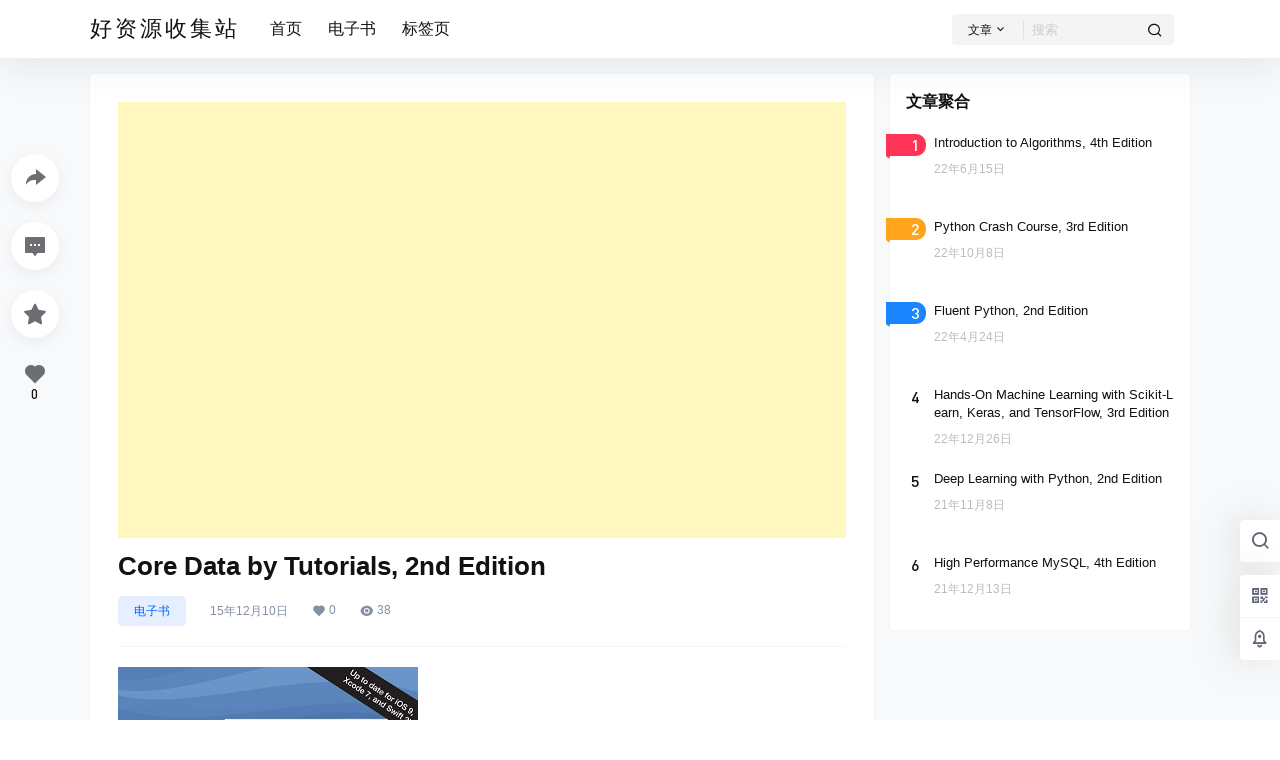

--- FILE ---
content_type: text/html; charset=utf-8
request_url: https://www.google.com/recaptcha/api2/aframe
body_size: 269
content:
<!DOCTYPE HTML><html><head><meta http-equiv="content-type" content="text/html; charset=UTF-8"></head><body><script nonce="CGHKZWdWuQrxCsbJX5qdaQ">/** Anti-fraud and anti-abuse applications only. See google.com/recaptcha */ try{var clients={'sodar':'https://pagead2.googlesyndication.com/pagead/sodar?'};window.addEventListener("message",function(a){try{if(a.source===window.parent){var b=JSON.parse(a.data);var c=clients[b['id']];if(c){var d=document.createElement('img');d.src=c+b['params']+'&rc='+(localStorage.getItem("rc::a")?sessionStorage.getItem("rc::b"):"");window.document.body.appendChild(d);sessionStorage.setItem("rc::e",parseInt(sessionStorage.getItem("rc::e")||0)+1);localStorage.setItem("rc::h",'1768515500604');}}}catch(b){}});window.parent.postMessage("_grecaptcha_ready", "*");}catch(b){}</script></body></html>

--- FILE ---
content_type: application/javascript
request_url: https://www.9080hou.com/wp-content/themes/b2/Assets/fontend/main.js?ver=3.1.8
body_size: 29067
content:
//挂在axios
Vue.prototype.$http = axios //需要鉴权
Vue.prototype.$https = axios //不需要鉴权
Vue.prototype.$b2JsonData = []
var b2_rest_url = b2_global.rest_url+'b2/v1/'

var b2zoom = new Zooming({enableGrab:true,scrollThreshold:0,transitionDuration:0.2,scaleBase:0.96,scaleExtra:1,customSize:'100%'});

var B2ClientWidth = document.body.clientWidth;

//懒加载
var lazyLoadInstance = new LazyLoad({
    elements_selector: ".lazy"
});

const b2token = b2getCookie('b2_token')

if(b2token){
    Vue.prototype.$http.defaults.headers.common['Authorization'] = 'Bearer ' + b2token
}

Vue.prototype.$store = new Vuex.Store({
    state: {
      userData: '',
      announcement:'',
      oauthLink:'',
      openOauth:false,
      authorData:'',
      carts:{},
      _carts:{},
      canImg:false
    },
    mutations: {
      setUserData (state,data) {
        state.userData = data
      },
      setAnnouncement (state,data) {
        state.announcement = data
      },
      setOauthLink(state,data){
        state.oauthLink = data
      },
      setOpenOauth(state,data){
        state.openOauth = data
      },
      setauthorData(state,data){
        state.authorData = data
      },
      setcartsData(state,data){
        state.carts = data
      },
      set_cartsData(state,data){
        state._carts = data
      },
      setcanImage(state,data){
          state.canImg = data
      }
    }
})

b2WidgetImageLoaded()

function b2WidgetImageLoaded(){
    imagesLoaded( document.querySelectorAll('.widget-area'), function( instance ) {
        b2SidebarSticky()
    });
}

function b2isWeixin() { //判断是否是微信
    var ua = navigator.userAgent.toLowerCase();
    return ua.match(/MicroMessenger/i) == "micromessenger";
};

document.ready = function (callback) {
    ///兼容FF,Google
    if (document.addEventListener) {
        document.addEventListener('DOMContentLoaded', function () {
            document.removeEventListener('DOMContentLoaded', arguments.callee, false);
            callback();
        }, false)
    }
     //兼容IE
    else if (document.attachEvent) {
        document.attachEvent('onreadystatechange', function () {
              if (document.readyState == "complete") {
                        document.detachEvent("onreadystatechange", arguments.callee);
                        callback();
               }
        })
    }
    else if (document.lastChild == document.body) {
        callback();
    }
}

var topsearch = new Vue({
    el:'.top-search',
    data:{
        type:'post',
        data:'',
        show:false,
        b2token:false
    },
    mounted(){
        if(!this.$refs.topsearch) return
        this.b2token = b2token
        if(b2GetQueryVariable('type') && b2GetQueryVariable('s')){
            this.type = b2GetQueryVariable('type')
        }
        this.data = b2_global.search_type
    }
})

var mobileMenu = new Vue({
    el:'#mobile-menu-button',
    data:{
        show:false,
        b2token:false
    },
    mounted(){
        if(B2ClientWidth >= 768) return
        this.b2token = b2token
        this.dorpMenu()
    },
    methods:{
        dorpMenu(){
            let drop = document.querySelectorAll('.has_children .b2-arrow-down-s-line')
            if(drop.length > 0){
                for (let index = 0; index < drop.length; index++) {
                    drop[index].onclick = (event)=>{
                        event.stopPropagation()
                        event.preventDefault()
                        if(event.target.parentNode.parentNode.className.indexOf(' show') == -1){
                            this.hideAll()
                            event.target.parentNode.parentNode.className += ' show'
                        }else{
                            this.hideAll()
                        }
                    }
                }
            }
        },
        hideAll(){
            let sub = document.querySelectorAll('.has_children .sub-menu')
            for (let i = 0; i < sub.length; i++) {
                sub[i].parentNode.className = sub[i].parentNode.className.replace(' show','')
            }
        },
        showMenu(val){
            const menu = document.querySelector('#mobile-menu')
                body = document.querySelector('html')
            if(val){
                menu.className += ' show-menu-box'
                body.className += ' m-open'
                //bodyScrollLock.lock(this.$refs.MobileMenu)
                this.show = true
            }else{
                menu.className = menu.className.replace(' show-menu-box','')
                setTimeout(() => {
                    body.className = body.className.replace(' m-open','')
                }, 300);
                //bodyScrollLock.unlock(this.$refs.MobileMenu)
                this.show = false
            }
        },
        showAc(){
            this.show = !this.show
            this.showMenu(this.show)
        }
    }
})

Vue.component('search-box', {
    props: ['show','searchType'],
    template:b2_global.search_box,
    data(){
        return{
            showSearch:false,
            type:'post'
        }
    },
    methods:{
        close(){
            this.$emit('close')
        }
    },
    watch:{
        searchType(val){
            this.type = val
        }
    }
})

var b2SearchBox = new Vue({
    el:'#search-box',
    data:{
        searchType:'all',
        show:false
    },
    methods:{
        close(){
            this.show = !this.show
        }
    }
})

var userTools = new Vue({
    el:'.top-user-info',
    data:{
        showDrop:false,
        role:{
            write:true,
            newsflashes:false,
            binding_login:false,
            create_circle:false,
            create_topic:false,
            distribution:false,
            user_data:''
        },
        b2token:false
    },
    computed:{
        userData(){
            return this.$store.state.userData;
        }
    },
    mounted() {
        this.b2token = b2token
        document.onclick = ()=>{
            this.showDrop = false

            if(typeof b2Comment !== 'undefined'){
                b2Comment.show.smile = false
                b2Comment.show.image = false
            }

            if(typeof b2TaxTop !== 'undefined'){
                b2TaxTop.showFliter.hot = false
                b2TaxTop.showFliter.cat = false
            }

            if(typeof topsearch !== 'undefined'){
                topsearch.show = false
            }

            if(typeof writeHead !== 'undefined'){
                Qmsg.closeAll()
            }

            if(typeof b2CirclePostBox !== 'undefined'){
                b2CirclePostBox.ask.focus = false
                if(b2CirclePostBox.ask.userInput){
                    b2CirclePostBox.ask.picked = true
                }
                b2CirclePostBox.role.show = false
                b2CirclePostBox.smileShow = false
            }

            if(typeof b2CircleList !== 'undefined'){
                if(!b2CircleList.$refs.topicForm) return
                if(!b2CircleList.commentBox.content){
                    if(b2CircleList.$refs.topicForm.value == ''){
                        b2CircleList.commentBox.focus = false
                    }
                    b2CircleList.smileShow = false
                }

                //b2CircleList.circle.current = b2CircleList.circle.picked.type
                b2CircleList.circle.showBox = ''
                b2CircleList.topicFliter.show = false
                b2CircleList.answer.showSmile = false
            }

            b2AsideBar.close()
        }

        let ref = b2GetQueryVariable('ref')
        if(!ref){
            ref = b2getCookie('ref')
        }

        if(b2token){

            let footer_text = document.querySelector('#footer-menu-user');
            if(footer_text){
                footer_text.innerText = b2_global.js_text.global.my;
            }

            this.$http.post(b2_rest_url +'getUserInfo','ref='+ref).then(res=>{
                this.role = res.data
                
                this.$store.commit('setUserData', res.data.user_data)
                this.$store.commit('setcanImage', res.data.can_img)
                b2AsideBar.count = res.data.carts

                b2bindLogin.type = res.data.binding_login
                payCredit.user.credit = res.data.user_data.credit

                this.$nextTick(()=>{
                    b2tooltip('.user-tips')
                })

                if(res.data.distribution){
                    b2delCookie('ref')
                }
            }).catch(err=>{
                this.loginOut()
            })
        }else{
            
            this.$https.get(b2_rest_url+'getOauthLink').then(res=>{
                this.$store.commit('setOauthLink',res.data)
            })
            
            if(ref){
                b2setCookie('ref',ref)
            }
            
        }
        
    },
    methods: {
        login(type){
            login.show = true
            login.loginType = type
        },
        showDropMenu(){
            this.showDrop = !this.showDrop
        },
        loginOut(){
            axios.get(b2_rest_url+'loginOut').then(res=>{
                b2delCookie('b2_token')
                location.reload()
            }).catch(err=>{
                b2delCookie('b2_token')
                location.reload()
            })
        },
        out(){
            this.loginOut()
        },
        goUserPage(type){
            if(type === 'back'){
                window.location = b2getCookie('b2_back_url')
                
            }else
            if(type){
                if(!b2token){
                    this.login(1)
                    return
                }
                window.location = this.$store.state.userData.link+'/'+type
            }else{
                if(!b2token){
                    this.login(1)
                    return
                }
                window.location = this.$store.state.userData.link
            }
        }
    },
})

var topMenuLeft = new Vue({
    el:'.change-theme',
    data:{
        theme:'light',
        count:0,
        login:false
    },
    mounted(){
        if(b2token){
            this.login = true
        }
    },
    methods:{
        changeTheme(type){
            this.theme = type
        },
        showBox(){
            postPoBox.show = true
        },
        go(type){
            if(type === 'orders'){
                if(b2token){
                    window.location.href = this.$store.state.userData.link+'/orders'
                }else{
                    login.show = true
                    login.loginType = 1
                }
            }
            if(type === 'requests'){
                if(b2token){
                    window.location.href = b2_global.home_url+'/requests'
                }else{
                    login.show = true
                    login.loginType = 1
                }
            }
        }
    }
})

var headerTools = new Vue({
    el:'.header-tools',
    computed:{
        userData(){
            return this.$store.state.userData;
        }
    },
    methods:{
        showSearch(){
            b2SearchBox.close()
        },
    }
})

//登陆与注册
Vue.component('login-box', {
    props: ['show','allowRegister','checkType','loginType','loginText','invitation','invitationLink','invitationText','imgBoxCode'],
    template:b2_global.login,
    data(){
        return {
            data:{
                'nickname':'',
                'username':'',
                'password':'',
                'code':'',
                'img_code':'',
                'invitation_code':'',
                'token':'',
                'smsToken':'',
                'luoToken':'',
                'confirmPassword':'',
                'loginType':''
            },
            invitationPass:false,
            eye:false,
            codeImg:'',
            locked:false,
            showLuo:false,
            issetLuo:false,
            imgLocked:false,
            SMSLocked:false,
            count:60,
            repass:false,
            type:'',
            isWeixin:false
        }
    },
    computed:{
        oauth(){
            return this.$store.state.oauthLink
        },
        openOauth(){
            return this.$store.state.openOauth
        }
    },
    created(){
        window.getResponse = (resp) => {
            if(this.type == 'edit'){
                b2AuthorEdit.sendCode(resp)
                recaptcha.close()
            }else{
                this.data.img_code = resp
                this.$nextTick(()=>{
                    recaptcha.close()
                    this.sendSMS()
                })
            }
        }

        this.isWeixin = b2isWeixin()
    },
    methods:{
        close(val){
            this.$emit('close-form',val)
        },
        loginAc(val){
            this.$emit('login-ac',val)
        },
        loginSubmit(e){
            e.preventDefault()

            if(this.locked == true) return
            this.locked = true

            //邀请码
            if(this.invitation != 0 && (this.loginType == 2 && !this.invitationPass)){
                this.invitationCheck()
            }else if(this.loginType == 1){
                //登录
                this.$https.post(b2_global.rest_url+'jwt-auth/v1/token',Qs.stringify(this.data)).then(res=>{
                    if(res.status == 200){

                        this.$store.commit('setUserData', res.data)

                        Vue.prototype.$http.defaults.headers.common['Authorization'] = 'Bearer ' + b2token
                    }

                    location.reload()
                    return 

                }).catch(err=>{
                    Qmsg['warning'](err.response.data.message,{html:true,timeout:10000});
                    this.locked = false
                })

            }else if(this.loginType == 2){
                //注册
                this.$https.post(b2_rest_url+'regeister',Qs.stringify(this.data)).then(res=>{
                    location.reload();

                    return

                }).catch(err=>{

                    Qmsg['warning'](err.response.data.message,{html:true});
                    this.locked = false
                })
            }else if(this.loginType == 3){
                this.$https.post(b2_rest_url+'forgotPass',Qs.stringify(this.data)).then(res=>{
                    this.loginAc(4)
                    this.locked = false
                }).catch(err=>{

                    Qmsg['warning'](err.response.data.message,{html:true});
                    this.locked = false
                })
            }else if(this.loginType == 4){
                this.$https.post(b2_rest_url+'resetPass',Qs.stringify(this.data)).then(res=>{
                    this.repass = true
                    this.data.password = ''
                    this.loginAc(1)
                    this.locked = false
                }).catch(err=>{

                    Qmsg['warning'](err.response.data.message,{html:true});
                    this.locked = false
                })
            }
        },
        b2IsPhoneAvailable(val){
            if(b2IsPhoneAvailable(val)) return true
            return false
        },
        invitationCheck(){
            this.$https.post(b2_rest_url+'invitationCheck','code='+this.data.invitation_code).then(res=>{
                this.invitationPass = true
                this.locked = false
                this.showLuo = true
            }).catch(err=>{

                Qmsg['warning'](err.response.data.message,{html:true});
                this.locked = false
            })
        },
        sendCode(){
            recaptcha.show = true
            this.close(false)
        },
        getCode(){
            if(this.imgLocked) return
            this.codeImg = ''
            this.imgLocked = true
            this.$https.post(b2_rest_url+'getRecaptcha','number=4&width=186&height=50').then(res=>{
                if(res.data){
                    this.codeImg = res.data.base
                    this.data.token = res.data.token
                }
                this.imgLocked = false
            }).catch(err=>{

                Qmsg['warning'](err.response.data.message,{html:true});
                this.imgLocked = false
            })
        },
        changeCode(){
            this.getCode()
        },
        sendSMS(){
            if(this.SMSLocked) return
            this.SMSLocked = true
            this.data.loginType = this.loginType
            this.$https.post(b2_rest_url+'sendCode',Qs.stringify(this.data)).then(res=>{
                if(res.data.token){
                    this.data.smsToken = res.data.token
                }
                this.SMSLocked = false
                this.countdown()
            }).catch(err=>{

                Qmsg['warning'](err.response.data.message,{html:true});
                this.SMSLocked = false
            })
        },
        markHistory(mp){
            if(mp){
                this.close()
                mpCode.show = true
                mpCode.type = this.loginType
            }
            b2setCookie('b2_back_url',window.location.href)
        },
        countdown(){
            if(this.count <= 1 ){
                this.count = 60
                return
            }
            this.count --
            setTimeout(()=>{
                this.countdown()
            },1000)
        },
        resetPssNext(){
            this.loginAc(4)
        }
    },
    watch:{
        oauth(val){
            if(val){
                Object.keys(val).forEach((key)=>{
                    if(val[key].open){
                        this.$store.commit('setOpenOauth',true)
                    }
                });

                if(b2isWeixin() && b2_global.wx_mp_in_login == 1){
                    if(!b2token && document.querySelector('#open-page') === null){
                        b2setCookie('b2_back_url',window.location.href)
                        window.location.href = this.oauth.weixin.url
                    }
                }
            }
        },
        loginType(val){
            if((this.invitation == 0 || this.invitationPass) && val == 2){
                this.showLuo = true
            }else{
                this.showLuo = false
            }
            
            if(this.issetLuo){
                LUOCAPTCHA && LUOCAPTCHA.reset()
            }
        },
        invitationPass(val){
            if(this.issetLuo && val){
                setTimeout(()=>{
                    LUOCAPTCHA && LUOCAPTCHA.reset()
                },100)
            }
        },
        show(val){
            if(val && this.checkType == 'text'){
                this.getCode()
                this.type = ''
            }
        },
        imgBoxCode(val){
            this.data.img_code = val.value
            this.data.token = val.token
        },
        showLuo(val){
            if(this.show && this.checkType == 'luo' && val && !this.issetLuo){
                let s = document.createElement('script')
                s.id = 'luosimao'
                s.type = 'text/javascript'
                s.src = '//captcha.luosimao.com/static/dist/api.js'
                document.getElementsByTagName("head")[0].appendChild(s)
                this.issetLuo = true
            }
        }
    }
})

Vue.component('mp-box', {
    props:['show','invitation','invitationLink','invitationText'],
    template:b2_global.mp_box,
    data(){
        return{
            code:'',
            locked:false,
            token:false,
            invitationCode:'',
            locked:false,
            qrcode:'',
            t:false,
            count:100
        }
    },
    methods:{
        close(){
            this.$emit('close')
            this.t = null
        },
        submit(){

            if(this.locked == true) return
            this.locked = true

            if(this.count <= 1 || this.t === null){
                this.t = null
                this.count = 100
                return
            }

            this.$http.post(b2_rest_url+'mpLogin','code='+this.code).then(res=>{

                if(res.data === 'waiting'){
                    this.locked = false
                    this.t = setTimeout(()=>{
                        this.submit()
                    },1000)
                    return
                }

                if(res.data.type === 'invitation'){
                    this.token = res.data.token
                }else{
                    if(res.data === true){
                        location.reload()
                    }else{
                        this.$store.commit('setUserData', res.data)
               
                        Vue.prototype.$http.defaults.headers.common['Authorization'] = 'Bearer ' + b2token
                        location.reload()
                       
                    }
                }
                this.t = null
                this.locked = false
            }).catch(err=>{
 
                Qmsg['warning'](err.response.data.message,{html:true});
                this.locked = false
            })
        },
        checkInv(){
            if(this.locked == true) return
            this.locked = true

            this.$https.post(b2_rest_url+'mpLoginInv','token='+this.token+'&inv='+this.invitationCode).then(res=>{
                if(res.data.token){
                    location.reload()
                }
                this.locked = false
            }).catch(err=>{

                Qmsg['warning'](err.response.data.message,{html:true});
                this.locked = false
            })
        },
        getQrcode(){
            this.$https.post(b2_rest_url+'getLoginQrcode').then(res=>{
                this.code = res.data.sence_id
                this.qrcode = res.data.qrcode
                this.submit()
            }).catch(err=>{
   
                Qmsg['warning'](err.response.data.message,{html:true});
            })
        }
    },
    watch:{
        show(val){
            if(val){
                this.locked = false
                this.t = false
                this.count = 100
                this.getQrcode()
            }
        }
    }
})

var mpCode = new Vue({
    el:'#mp-box',
    data:{
        show:false,
        qrcode:'',
        type:'1',
    },
    methods:{
        close(){
            this.show = !this.show
            if(!b2token){
                login.show = true
                login.loginType = this.type
            }
        }
    }
})

var login = new Vue({
    el:'#login-box',
    data:{
        show:false,
        loginType:1,
        checkCodeSendSuccess:false,
        isAdmin:false,
        imgCode:''
    },
    methods:{
        close(val){
            this.show = val
        },
        loginAc(val){
            this.loginType = val
        },
        imgCodeAc(val){
            this.imgCode = val
        }
    }
})

//验证码组件
Vue.component('recaptcha-box', {
    props: ['show','type'],
    template:b2_global.check_code,
    data(){
        return {
            recaptcha:'',
            token:'',
            recaptchaUrl:'',
            disabled:true,
            issetLuo:false,
            locked:false,
            loginType:2,
            checkType:b2_global.check_type,
        }
    },
    methods:{
        close(){
            this.$emit('close-form')
        },
        change(){
            //获取验证码base64及token
            if(this.locked) return
            this.recaptchaUrl = ''
            this.locked = true
            this.$https.post(b2_rest_url+'getRecaptcha','number=4&width=186&height=50').then(res=>{
                if(res.data){
                    this.recaptchaUrl = res.data.base
                    this.token = res.data.token
                }
                this.locked = false
            }).catch(err=>{

                Qmsg['warning'](err.response.data.message,{html:true});
                this.locked = false
            })
        },
        checkCode(){
            if(this.disabled) return
            this.disabled = true
            this.$https.post(b2_rest_url+'imgCodeCheck','img_code='+this.recaptcha+'&token='+this.token+'&loginType='+login.loginType).then(res=>{

                if(this.type == 'edit'){
                    b2AuthorEdit.imgCodeAc({
                        value:this.recaptcha,
                        token:this.token
                    })
                }else if(this.type == 'bind'){
                    b2bindLogin.imgCodeAc({
                        value:this.recaptcha,
                        token:this.token  
                    })
                }else{
                    login.imgCodeAc({
                        value:this.recaptcha,
                        token:this.token
                    }) 
                    setTimeout(()=>{
                        login.$refs.loginBox.sendSMS()
                    },50)    
                }

                this.disabled = false
                this.close()
            }).catch(err=>{

                Qmsg['warning'](err.response.data.message,{html:true});
                this.disabled = false
            })
        }
    },
    watch:{
        show(val){
            if(val && b2_global.check_type == 'normal'){
                this.change()
            }
            if(val && !this.issetLuo && login.loginType != 3){
                let s = document.createElement('script')
                s.id = 'luosimao'
                s.type = 'text/javascript'
                s.src = '//captcha.luosimao.com/static/dist/api.js?time='+((new Date()).getTime())
                document.getElementsByTagName("head")[0].appendChild(s)
                this.issetLuo = true
            }else if(val && this.issetLuo && login.loginType != 3){
                LUOCAPTCHA && LUOCAPTCHA.reset()
            }

            if(this.type != 'edit'){
                this.loginType = login.loginType
            }
            

        },
        recaptcha(val){
            if(val.length == 4){
                this.disabled = false
            }else{
                this.disabled = true
            }
        }
    }
})

var recaptcha = new Vue({
    el:'#recaptcha-form',
    data:{
        show:false,
        type:''
    },
    methods:{
        close(){
            this.show = false
            if(this.type != 'edit' && this.type != 'bind'){
                login.show = true
            }
            if(this.type === 'bind'){
                b2bindLogin.show = true
            }
        },
    }
})

function indexPostModules(){
    let m = document.querySelectorAll('.post-list');
    if(m.length > 0){
        for (let i = 0; i < m.length; i++) {
            let key = m[i].getAttribute('data-key')

            if(m[i].id != 'undefined'){
                new Vue({
                    el:'#post-item-'+key,
                    data:{
                        key:0,
                        index:0,
                        box:'',
                        paged:1,
                        pages:0,
                        type:'cat',
                        showButton:false,
                        locked:false,
                        cat:[],
                        finish:false,
                        id:0
                    },
                    mounted(){
                        if(this.$el.querySelector('.load-more')){
                            this.key = key
                            this.index = this.$el.getAttribute('data-i')
                            this.box = this.$el.querySelectorAll('.b2_gap')[0]
                            this.showButton = this.$el.querySelector('.load-more').getAttribute('data-showButton')
                        }
                    },
                    methods:{
                        getList(id,type,postType){
 
                            if(this.finish && type == 'more'){
                                return
                            }else{
                                this.finish = false
                            }

                            if(this.locked) return
                            this.locked = true

                            this.id = id

                            if(type){
                                this.type = type
                            }

                            if(this.type == 'cat'){
                                this.paged = 1;
                                if(id){
                                    this.cat = [id]
                                }else{
                                    this.cat = []
                                }
                                this.finish = false
                            }else{
                                this.paged = this.paged + 1
                            }

                            let data = {
                                'index':this.index,
                                'id':this.cat,
                                'post_paged':this.paged
                            }
                            axios.post(b2_rest_url+'getModulePostList',Qs.stringify(data)).then(res=>{
                                if(res.data.count > 0){
                                    this.pages = res.data.pages
                                    if(this.type == 'cat'){
                                        if(this.pages == 1){
                                            this.box.innerHTML = res.data.data
                                        }else{
                                            this.box.innerHTML = res.data.data
                                        }

                                        if(postType  == 'post-2'){
                                           b2PackeryLoad()
                                        }
                                        this.showButton = true
                                    }else if(this.type == 'more'){
                                        this.box.insertAdjacentHTML('beforeend', res.data.data)
                                        if(postType  == 'post-2'){
                                            b2PackeryLoad()
                                         }
                                        this.showButton = true
                                    }
                                    
                                    if(this.paged >= this.pages ){
                                        this.finish = true
                                    }
                                }else{
                                    if(postType  == 'post-6'){
                                        this.box.innerHTML = '<tr><td colspan="10" style="border:0">'+b2_global.empty_page+'</td></tr>'
                                    }else{
                                        this.box.innerHTML = b2_global.empty_page
                                    }
                                    this.showButton = false
                                }
                                this.locked = false

                                b2SidebarSticky()
                            })
                        }
                    }
                })
            }
        }
    }
}
indexPostModules()

//遍历dom树，依次添加 is-visible 类，使其支持渐变显示
function listFadein(dom,time){
    return
    var i = 0
    dom.forEach(e=>{
        if(e.className.indexOf('is-visible') === -1){
            i++
            if(i== 1){
                e.className += ' is-visible'
            }else{
                setTimeout(function(){
                    e.className += ' is-visible'
                }, i*time )
            }
        }
    })
}
listFadein(document.querySelectorAll('.post-list ul.b2_gap > li'),10)

//加载瀑布流
function b2PackeryLoad(e){
    var grid = document.querySelectorAll('.grid')
    if(grid.length > 0){
        for (let index = 0; index < grid.length; index++) {
           let pack = new Packery( grid[index])

            pack.on( 'layoutComplete', ()=>{
                b2SidebarSticky()
            });
        }
    }
}
b2PackeryLoad()

//新版分页
//type p 分页加载，m 下拉加载
Vue.component('pagenav-new',{
    props: ['type','paged','pages','opt','api'],
    template: b2_global.page_nav,
    data:function(){
        return {
            locked:false,
            next:false,
            per:false,
            cpage:0,
            cpaged:1,
            cpages:[],
            mobile:false
        }
    },
    created(){
        window.addEventListener('scroll', this.autoLoadMore)
        this.cpaged = parseInt(this.paged)
        this.cpages = this.pagesInit()
        //监听前进与后退
        window.addEventListener("popstate", ()=>{
            let state = history.state;
            if(state && state.page && this.type == 'p'){
                this.go(state.page)
            }
        });
        this.mobile = B2ClientWidth > 768 ? false : true
    },
    methods:{
        disabled(page){
            return page == this.cpaged && this.locked == true
        },
        pagesInit(){
            let pagearr = []
            if(this.pages <= 6){
                for (let i = 1; i <= this.pages; i++) {
                    pagearr.push(i)
                }
            }else{
                if(!this.cpaged) this.cpaged = this.paged
                if(this.cpaged < 4){
                    for (let i = 1; i <= this.pages; i++) {
                        if(i >= 5) break
                        pagearr.push(i)
                    }
                    pagearr.push(0,this.pages)
                }else if(this.cpaged >= 4 && this.pages - 2 > this.cpaged){
                    pagearr.push(1,0)
                    for (let i = this.cpaged - 1; i <= this.cpaged + 1; i++) {
                        pagearr.push(i)
                    }
                    pagearr.push(0,this.pages)
                }else if(this.pages - 2 <= this.cpaged){
                    pagearr.push(1,0)
                    for (let i = this.cpaged - 2; i <= this.pages; i++) {
                        pagearr.push(i)
                    }
                }
            }
            return pagearr
        },
        autoLoadMore(){  
            if(this.type == 'p') return
            let scrollTop = document.documentElement.scrollTop;
            if(scrollTop + window.innerHeight >= document.body.clientHeight - 550) {
                this.go(this.cpaged+1)
            }
        },
        go(page,type,action){
            page = parseInt(page)
            if(this.opt.length > 0) return
            
            if(this.cpaged == page && !action) return

            if(this.locked == true) return
            this.locked = true

            if(this.type === 'm' && this.pages <= this.cpaged && page != 1) return

            NProgress.set(0.7)

            if(type == 'next'){
                this.next = true
                this.per = false
            }else if(type == 'per'){
                this.per = true
                this.next = false
            }

            this.cpaged = page

            this.opt['post_paged'] = page
            this.opt['paged'] = page

            this.$http.post(b2_rest_url+this.api,Qs.stringify(this.opt)).then(res=>{

                this.locked = false
                this.cpages = this.pagesInit()

                this.$emit('return',res.data)

                NProgress.done()
                NProgress.remove()
                b2SidebarSticky()
                if(typeof b2CommentList !== 'undefined' && b2CommentList.$refs.commentPageNav){
                    b2CommentList.lazyLoadInstance.update()
                }
                lazyLoadInstance.update()
            }).catch(err=>{

                Qmsg['warning'](err.response.data.message,{html:true});
                NProgress.done()
                NProgress.remove()
            })
            
        },
        //获取数据
        getData(fn,data){
            this.cpaged = this.cpage
            this.cpages = this.pagesInit()
        },
        //跳转
        jump:function(event){
            var val = event.target.value || event.target.previousElementSibling.value
            if(val > this.pages) return
            this.go(parseInt(val))
        }
    },
    watch: {
        pages:function(val){
            this.cpages = this.pagesInit()
        },
        paged:function(){
            this.cpaged = parseInt(this.paged)
            this.cpages = this.pagesInit()
        }
    }
})

//分页代码
Vue.component('page-nav',{
    props: ['paged','navtype','pages','type','box','opt','api','url','title'],
    template: b2_global.page_nav,
    data:function(){
        return {
            locked:false,
            next:false,
            per:false,
            cpage:0,
            cpaged:1,
            cpages:[],
            mobile:false
        }
    },
    created(){
        window.addEventListener('scroll', this.autoLoadMore)
        this.cpaged = parseInt(this.paged)
        this.cpages = this.pagesInit()
        //监听前进与后退
        window.addEventListener("popstate", ()=>{
            let state = history.state;
            if(state && state.page && this.type == 'p'){
                this.go(state.page)
            }
        });
        this.mobile = B2ClientWidth > 768 ? false : true
    },
    methods:{
        disabled(page){
            return page == this.cpaged && this.locked == true
        },
        pagesInit(){
            let pagearr = []
            if(this.pages <= 7){
                for (let i = 1; i <= this.pages; i++) {
                    pagearr.push(i)
                }
            }else{
                if(!this.cpaged) this.cpaged = this.paged
                if(this.cpaged < 5){
                    for (let i = 1; i <= this.pages; i++) {
                        if(i >= 6) break
                        pagearr.push(i)
                    }
                    pagearr.push(0,this.pages)
                }else if(this.cpaged >= 5 && this.pages - 3 > this.cpaged){
                    pagearr.push(1,0)
                    for (let i = this.cpaged - 2; i <= this.cpaged + 2; i++) {
                        pagearr.push(i)
                    }
                    pagearr.push(0,this.pages)
                }else if(this.pages - 3 <= this.cpaged){
                    pagearr.push(1,0)
                    for (let i = this.cpaged - 3; i <= this.pages; i++) {
                        pagearr.push(i)
                    }
                }
            }
            return pagearr
        },
        autoLoadMore(){
            setTimeout(() => {
                if(this.type == 'p') return
                let scrollTop = document.documentElement.scrollTop;
                if(scrollTop + window.innerHeight >= document.body.clientHeight - 550) {
                    this.go(this.cpaged+1)
                }
            }, 300);
        },
        go(page,type,action){
            page = parseInt(page)
            if(this.opt.length > 0) return
            
            if(this.cpaged == page && !action) return
            if(this.locked == true) return

            if(this.type === 'm' && this.pages <= this.cpaged && page != 1) return

            this.locked = true

            NProgress.set(0.7)

            if(type == 'next'){
                this.next = true
                this.per = false
            }else if(type == 'per'){
                this.per = true
                this.next = false
            }

            this.cpaged = page

            this.opt['post_paged'] = page
            this.opt['paged'] = page

            this.$http.post(b2_rest_url+this.api,Qs.stringify(this.opt)).then(res=>{

                this.locked = false
                this.cpages = this.pagesInit()
                let dom = document.querySelector(this.box)

                //如果返回的是json数据
                if(this.navtype === 'json'){
                    this.$emit('return',res.data)
                }else{
                    if(this.type === 'p'){
                        dom.innerHTML = res.data.data
                    }else{
                        dom.insertAdjacentHTML('beforeend', res.data.data)
                    }
                }

                if(page != 1){
                    this.url = b2removeURLParameter(this.url,'action')
                }

                //变更地址栏和title
                if(!!(window.history && history.pushState)){
                    
                    if(page != 1){
                        if(this.navtype === 'comment'){
                            if(b2_global.structure){
                                window.history.pushState({page:page}, null, this.url+'/comment-page-'+page+'#comment')
                            }else{
                                window.history.pushState({page:page}, null, this.url+'&cpage='+page+'#comment')
                            }
                        }else{
                            if(this.navtype != 'authorComments' && this.title){
                                document.title = this.title+' '+b2_global.site_separator+' '+(b2_global.page_title.replace('{#}',page))+' '+b2_global.site_separator+' '+b2_global.site_name
                            }
                            
                            window.history.pushState({page:page}, null, this.url+'/page/'+page)
                        }
                        
                    }else{
                        if(this.navtype === 'comment'){
                            window.history.pushState({page:page}, null, this.url+'#comment')
                        }else{
                            if(this.navtype != 'authorComments' && this.title){
                                document.title = this.title+' '+b2_global.site_separator+' '+b2_global.site_name
                            }
                            
                            window.history.pushState({page:page}, null, this.url)
                        }
                    }
                    
                }

                if(this.navtype === 'comment' || this.navtype === 'authorComments'){
                    let img = document.querySelectorAll('.comment-img-box img');
                    if(img.length > 0){
                        for (let index = 0; index < img.length; index++) {
                            b2zoom.listen(img[index]);
                        }
                    }
                    if(this.navtype === 'comment'){
                        b2CommentList.showSticky()
                        b2SidebarSticky()
                    }
                }else if(this.navtype === 'post'){
                    b2PackeryLoad()
                    //渐显
                    setTimeout(()=>{
                        listFadein(document.querySelectorAll(this.box+' > li'),20)
                    },500)
                }

                NProgress.done()
                NProgress.remove()
                b2SidebarSticky()
                if(typeof b2CommentList !== 'undefined' && b2CommentList.$refs.commentPageNav){
                    b2CommentList.lazyLoadInstance.update()
                }
                lazyLoadInstance.update()
            }).catch(err=>{

                Qmsg['warning'](err.response.data.message,{html:true});
                NProgress.done()
                NProgress.remove()
            })
            
        },
        //获取数据
        getData(fn,data){
            this.cpaged = this.cpage
            this.cpages = this.pagesInit()
        },
        //跳转
        jump:function(event){
            var val = event.target.value || event.target.previousElementSibling.value
            if(val > this.pages) return
            this.go(parseInt(val))
        }
    },
    watch: {
        pages:function(val){
            this.cpages = this.pagesInit()
        },
        paged:function(){
            this.cpaged = parseInt(this.paged)
            this.cpages = this.pagesInit()
        }
    }
})

function b2RestTimeAgo(dom){
    b2Timeago.render(dom, 'zh_CN');
}

let pageNavBox = new Vue({
    el:'.post-nav',
    data:{
        selecter:'#post-list .b2_gap',
        opt:'',
        api:'getPostList',
        options:[],
        value:1
    },
    mounted(){
        if(typeof b2_cat !== 'undefined'){
            this.opt = b2_cat.opt
        }
    },
    methods:{
        jump(paged){

        }
    }
})

//语音播放
let b2Audio = new Vue({
    el:'.b2-audio-content',
    data:{
        url:'',
        textList:[],
        playStatus:false,
        api:'https://tts.baidu.com/text2audio?lan=zh&ie=UTF-8&text=',
        index:0,
        currentTime:'00:00',
        startTime:'00:00',
        step:0,
        duration:0,
        ds:'',
        width:'0%'
    },
    methods:{
        play(){
            //如果未播放，加载播放列表
            if(!this.url){
                this.getPlayList()
            }else{
                this.playList()
            }
        },
        getPlayList(){
            this.$https.post(b2_rest_url+'getPostAudio','post_id='+this.$refs.audio.getAttribute('data-id')).then((res)=>{
                if(res.data.length > 0){
                    this.textList = res.data
                    //res.data
                    this.playList()
                    this.watchPlay()
                }
            })
        },
        playList(){
            this.url = this.api+this.textList[this.index];
            setTimeout(()=>{
                this.button()
            })
        },
        watchPlay(){
            this.$refs.audio.addEventListener('ended', ()=> {
                
                if(this.index >= this.textList.length - 1) {
                    this.playStatus = false
                    this.index = 0
                    this.step = 0
                    return;
                }
                this.step = 0
                this.index = this.index + 1
                this.playList()
            })
        },
        button(){
            if(this.$refs.audio!==null){
                if(this.$refs.audio.paused){
                    this.$refs.audio.play()
                    this.playStatus = true
                    this.timeSetp()
                }else{
                    this.$refs.audio.pause()
                    this.playStatus = false
                }

                this.$refs.audio.addEventListener("loadedmetadata",()=>{
                    this.duration = Math.round(this.$refs.audio.duration)
                    this.currentTime = this.secondToDate(this.duration)
                });
                
            } 
        },
        timeSetp(){
            if(this.playStatus == true){
                this.startTime = this.secondToDate(this.step++)
                if(this.ds){
                    clearTimeout(this.ds)
                }
                this.ds = setTimeout(()=>{
                    this.timeSetp()
                    this.width = this.step/this.duration * 100 + '%'
                },1000)
            }
        },
        secondToDate(s){
            var t;
            if(s > -1){
                var hour = Math.floor(s/3600)
                var min = Math.floor(s/60) % 60
                var sec = s % 60
                if(hour > 1){
                    if(hour < 10) {
                        t = '0'+ hour + ":"
                    } else {
                        t = hour + ":";
                    }
                }else{
                    t = '';
                }

                if(min < 10){t += "0"}
                t += min + ":";
                if(sec < 10){t += "0"}
                t += sec.toFixed(0);
            }
            return t;
        }
    }
})

var socialBox = new Vue({
    el:'#social-box',
    data:{
        locked:false,
        type:'',
        data:{
            'token':'',
            'invitation':'',
            'subType':''
        },
        error:'',
        oauth:'',
        name:''
    },
    mounted(){
        if(this.$refs.socialBox){
            let code = b2GetQueryVariable('code');
                this.type = b2GetQueryVariable('type')
            if(code){
                this.locked = true
                this.$http.post(b2_rest_url+'socialLogin','code='+code+'&type='+this.type).then(res=>{
                    this.locked = false
                    if(res.data === true){
                        this.back()
                    }else if(res.data.type == 'invitation'){
                        this.type = 'invitation',
                        this.data.token = res.data.token
                    }else{
                        this.back()
                    }
                }).catch(err=>{
                    if(err.response.data.message.msg){
                        this.oauth = err.response.data.message.oauth
                        this.error = err.response.data.message.msg
                        this.name = err.response.data.message.name
                    }else{
                        this.error = err.response.data.message
                    }
                    
                    this.locked = false
                })
            }
        }
    },
    methods:{
        back(){
            let url = b2getCookie('b2_back_url')

            if(url){
                window.location.href = url
            }else{
                window.location.href = b2_global.home_url
            }
            
        },
        invRegeister(type){
            if(this.locked == 'pass' || this.locked == 'sub') return
            this.locked = type
            this.data.subType = type
            this.$http.post(b2_rest_url+'invRegeister',Qs.stringify(this.data)).then(res=>{
                this.back()
            }).catch(err=>{

                Qmsg['warning'](err.response.data.message,{html:true});
                this.locked = false
            })
        },
        loginOut(){
            userTools.loginOut()
        },
        rebuild(ev){
            this.$http.post(b2_rest_url+'unBuild','type='+this.type+'&user_id='+b2_author.author_id).then(res=>{
               
            }).catch(err=>{
                ev.preventDefault();

                Qmsg['warning'](err.response.data.message,{html:true});
            })
        }
    }
})

Vue.component('gg-box', {
    props: ['show'],
    template: b2_global.gg_box,
    computed:{
        ggdata(){
            return this.$store.state.announcement[0]
        }
    },
    methods:{
        close(){
            this.$emit('close')
        },
    }
})

var b2GG = new Vue({
    el:'#gg-box',
    data:{
        show:false
    },
    mounted(){
        this.$http.post(b2_rest_url+'getLatestAnnouncement','count=3').then(res=>{

            if(res.data.length > 0){
                this.$store.commit('setAnnouncement',res.data)

                this.show = res.data[0].show
            }else{
                this.$store.commit('setAnnouncement','none')
            }
           

        })
    },
    methods:{
        close(){
            this.show = false
            let timestamp = new Date().getTime()
            timestamp = parseInt(timestamp/1000)

            b2setCookie('gg_info',timestamp)
        }
    }
})

Vue.component('dmsg-box', {
    props: ['show','userid','type'],
    template: b2_global.dmsg_box,
    data(){
        return {
            user:[],
            content:'',
            locked:false,
            nickname:'',
            UserList:[],
            search:false
        }
    },
    methods:{
        close(){
            this.$emit('close')
            setTimeout(()=>{
                this.user = []
                this.content = ''
                this.nickname = ''
                this.UserList = []
            },100)
        },
        getUserData(id = 0){
            id = !id ? this.userid : id
            this.$http.post(b2_rest_url+'getUserPublicData','user_id='+id).then(res=>{
                this.user = res.data
                b2Dmsg.userid = id
                b2Dmsg.select = ''
                this.UserList = []
            }).catch(err=>{

                Qmsg['warning'](err.response.data.message,{html:true});
            })
        },
        edit(){
            b2Dmsg.select = 'select'
        },
        send(){
            if(this.locked == true) return
            this.locked = true
            this.$http.post(b2_rest_url+'sendDirectmessage','user_id='+this.userid+'&content='+this.content).then(res=>{
                if(res.data == true){
                    this.close()
                }
                if(b2DmsgPage.$refs.dmsgPage){
                    b2DmsgPage.getList()
                }
                this.locked = false
            }).catch(err=>{

                Qmsg['warning'](err.response.data.message,{html:true});
                this.locked = false
            })
        },
        searchUser(val){
            if(this.locked == true) return
            this.locked = true
            this.search = true
            this.$http.post(b2_rest_url+'searchUsers','nickname='+val).then(res=>{
                if(res.data.length > 0){
                    this.UserList = res.data
                }else{
                    this.UserList = []
                }
                this.locked = false
            }).catch(err=>{

                Qmsg['warning'](err.response.data.message,{html:true});
                this.locked = false
                this.UserList = []
            })
        }
    },
    watch:{
        show(val){
            if(val && this.type !== 'select'){
                this.getUserData()
            }
        },
        nickname(val){
            if(val){
                this.searchUser(val);
            }
        }
    }
})

var b2Dmsg = new Vue({
    el:'#dmsg-box',
    data:{
        userid:0,
        show:false,
        select:''
    },
    methods:{
        close(){
            this.show = !this.show
        }
    }
})

var b2DmsgPage = new Vue({
    el:'.dmsg-page',
    data:{
        list:false,
        locked:false,
        count:0,
        pages:0,
        selecter:'.dmsg-header',
        opt:{
            paged:1
        },
        api:'getUserDirectmessageList'
    },
    mounted(){
        if(this.$refs.dmsgPage){
            this.opt.paged = this.$refs.dmsgPage.getAttribute('data-paged')
            this.getList()
        }
    },
    methods:{
        getList(){
            this.$http.post(b2_rest_url+'getUserDirectmessageList',Qs.stringify(this.opt)).then(res=>{
                this.list = res.data.data
                this.pages = res.data.count
                this.locked = false
            }).catch(err=>{

                Qmsg['warning'](err.response.data.message,{html:true});
                this.locked = false
            })
        },
        showDmsgBox(){
            b2Dmsg.select = 'select'
            b2Dmsg.show = true
        },
        get(data){
            this.list = data.data
            this.pages = data.count
        },
        jump(id){
            window.location.href = this.$refs.dmsgPage.getAttribute('data-url')+'/to/'+id; 
        },
        deleteDmsg(id){

        }
    }
})

var b2dmsgPageTo = new Vue({
    el:'.dmsg-page-to',
    data:{
        list:false,
        locked:false,
        opt:{
            paged:1,
            userid:0
        },
        count:0,
        pages:0,
        selecter:'.dmsg-header',
        api:'getMyDirectmessageList',
        content:'',
        sendLocked:false
    },
    mounted(){
        if(this.$refs.mydmsg){
            this.opt.userid = this.$refs.mydmsg.getAttribute('data-id')
            this.opt.paged = this.$refs.mydmsg.getAttribute('data-paged')
            this.getList();
        }
    },
    methods:{
        getList(){
            this.$http.post(b2_rest_url+'getMyDirectmessageList',Qs.stringify(this.opt)).then(res=>{
                this.list = res.data.data
                this.locked = false
                this.count = res.data.count
                this.pages = res.data.pages

            }).catch(err=>{

                Qmsg['warning'](err.response.data.message,{html:true});
                this.locked = false
            })
        },
        get(val){
            this.list = val.data
            this.count = val.count
            this.pages = val.pages
        },
        send(){
            if(this.sendLocked == true) return
            this.sendLocked = true
            this.$http.post(b2_rest_url+'sendDirectmessage','user_id='+this.opt.userid+'&content='+this.content).then(res=>{
                this.getList()
                this.content = ''
                this.sendLocked = false
            }).catch(err=>{

                Qmsg['warning'](err.response.data.message,{html:true});
                this.sendLocked = false
            })
        }
    }
})

var b2DownloadPage = new Vue({
    el:'#download-page',
    data:{
        data:'',
        postId:0,
        index:0,
        i:0
    },
    mounted(){
        if(this.$refs.downloadPage){
            this.postId = b2GetQueryVariable('post_id');
            this.index = b2GetQueryVariable('index');
            this.i = b2GetQueryVariable('i');
            this.getData()

            var clipboard = new ClipboardJS('.fuzhi');
            clipboard.on('success', e=>{

                Qmsg['success'](b2_global.js_text.global.copy_success,{html:true});
            });
            clipboard.on('error', e=> {

                Qmsg['warning'](b2_global.js_text.global.copy_select,{html:true});
            });
        }
    },
    methods:{
        getData(){
            let guest = b2getCookie('b2_guest_buy_'+this.postId+'_x')
                if(guest){
                    guest = JSON.parse(guest)
                }
                
            let data = {
                'post_id':this.postId,
                'index':this.index,
                'i':this.i,
                'guest':guest
            }

            this.$http.post(b2_rest_url+'getDownloadPageData',Qs.stringify(data)).then(res=>{
                this.data = res.data
            }).catch(err=>{

                Qmsg['warning'](err.response.data.message,{html:true});
            })
        },
        login(){
            login.show = true
        }
    }
})

Vue.component('check-box',{
    props: ['show','title','type','payt'],
    template: b2_global.pay_check,
    data(){
        return {
            success:false,
            timeOut:300,
            timesec:'',
            sTime:'',
            check:false,
            checkTime:''
        }
    },
    methods:{
        close(){
            this.$emit('close')
            this.sTime = ''
            this.checkTime = ''
        },
        checkAc(){
            if((this.sTime === null && this.success == 'fail') || this.checkTime === null || this.success === true){
                this.checkTime = null
                return
            }

            let value = b2getCookie('order_id')
            this.$http.post(b2_rest_url+'payCheck','order_id='+value).then(res=>{

                if(res.data.status === 'success'){
                    if(!b2token){
                        let list = b2getCookie('b2_guest_buy_'+res.data.id+'_'+res.data.type)

                        if(!list){
                            list = new Object()
                        }else{
                            list = JSON.parse(list)
                        }

                        Reflect.set(list,res.data.index,{
                            'id':res.data.id,
                            'order_id':value,
                            'type':res.data.type,
                            'index':res.data.index
                        })

                        list = JSON.stringify(list)

                        b2setCookie('b2_guest_buy_'+res.data.id+'_'+res.data.type,list)
                    
                    }

                    b2delCookie('order_id')

                    if(typeof(B2VerifyPage) !== "undefined"){
                        B2VerifyPage.data.money = true
                        this.close()
                        
                    }else if(typeof(carts) !== "undefined"){
                        carts.step = 3
                        this.close()
                        
                    }else if(this.payt === 'ask'){
                        b2CircleList.afterCommentGetData(b2CircleList.answer.listParent,b2CircleList.data[b2CircleList.answer.listParent].topic_id,'ask')
                        this.close()
                        
                    }else if(this.payt === 'hidden'){
                        b2CircleList.afterCommentGetData(b2CircleList.hiddenIndex,b2CircleList.data[b2CircleList.hiddenIndex].topic_id,'hidden')
                        this.close()
                
                    }
                    this.success = true;
                    this.checkTime = null;
                    this.sTime = null
                    
                }else{
                    this.checkTime = setTimeout(()=>{
                        this.checkAc()
                    },1000)
                }
            })
        },
        time(){
            this.currTime = parseInt(Date.parse(new Date())/1000);
            this.endTime = parseInt(this.currTime + this.timeOut);
            this.setTime()
        },
        setTime(){
            if(this.show == false || this.success === true) {
                this.sTime = null
                this.checkTime = null;
                return
            }
            let diff_time = parseInt(this.endTime-this.currTime);
            let m = Math.floor((diff_time / 60 % 60));
            let s = Math.floor((diff_time % 60));
            this.timesec = (m > 0 ? m + '<b>'+b2_global.js_text.global.min+'</b>' : '') + s + '<b>'+b2_global.js_text.global.sec+'</b>';
            if(diff_time > 0){
                this.sTime = setTimeout(()=>{
                    this.endTime = this.endTime - 1;
                    this.setTime()
                },1000)
            }else{
                this.sTime = null
                this.success = 'fail'
            }
        },
        refresh(){
            if(typeof(B2VerifyPage) !== "undefined"){
                B2VerifyPage.data.money = true
                this.close()
            }else if(typeof(carts) !== "undefined"){
                carts.step = 3
                this.close()
            }else if(this.payt === 'ask'){
                b2CircleList.afterCommentGetData(b2CircleList.answer.listParent,b2CircleList.data[b2CircleList.answer.listParent].topic_id,'ask')
                this.close()
            }else if(this.payt === 'hidden'){
                b2CircleList.afterCommentGetData(b2CircleList.hiddenIndex,b2CircleList.data[b2CircleList.hiddenIndex].topic_id,'hidden')
                this.close()
            }else{
                location.reload();
            }
        }
    },
    watch:{
        show(val){
            if(this.type == 'card') return
            if(val){
                this.sTime = ''
                this.checkTime = ''
                this.time()

                this.checkAc()
            }else{
                this.sTime = null
                this.success = false
                this.checkTime = null
            }
        }
    }
})

//跳转支付检查支付结果
var b2PayCheck = new Vue({
    el:'#pay-check',
    data:{
        show:false,
        title:'',
        type:'',
        payType:''
    },
    mounted(){
        if(b2GetQueryVariable('b2paystatus') == 'check'){
            this.show = true
        }
    },
    methods:{
        close(){
            this.show = !this.show
            if(!this.show){
                this.payType = ''
            }
        }
    }
})

//支付跳转页面
var b2Pay = new Vue({
    el:'#pay-page',
    data:{
        data:[],
        token:'',
        error:'',
        locked:false
    },
    mounted(){
        if(this.$refs.payPage){
            this.token = this.$refs.payPage.getAttribute('data-token');
            if(!this.token){
                this.data = JSON.parse(this.$refs.payPage.getAttribute('data-pay'));
                this.pay()
            }
        }
    },
    methods:{
        pay(){
            if(this.locked == true) return
            this.locked = true
            this.$http.post(b2_rest_url+'buildOrder',Qs.stringify(this.data)).then(res=>{

                this.token = res.data
                b2MakeForm(window.location.href.split('?')[0],this.token)
                this.locked = false
            }).catch(err=>{
                this.error = err.response.data.message
                this.locked = false
            })
        }
    }
})

function b2MakeForm(url,token){
 
    // 创建一个 form
    var form1 = document.createElement("form");
    form1.id = "form1";
    form1.name = "form1";
 
    // 添加到 body 中
    document.body.appendChild(form1);
 
    // 创建一个输入
    var input = document.createElement("input");
    // 设置相应参数
    input.name = "token";
    input.value = token;
 
    // 将该输入框插入到 form 中
    form1.appendChild(input);
 
    // form 的提交方式
    form1.method = "POST";
    // form 提交路径
    form1.action = url;
 
    // 对该 form 执行提交
    form1.submit();
    // 删除该 form
    document.body.removeChild(form1);
}

//扫码支付组件
Vue.component('scan-box',{
    props: ['show','data'],
    template: b2_global.scan_box,
    data(){
        return {
            locked:false,
            qrcode:'',
            timeOut:300,
            timesec:'',
            sTime:'',
            success:'',
            checkTime:'',
            backData:[]
        }
    },
    methods:{
        close(){
            this.$emit('close')
            this.backData = []
            this.checkTime = null
        },
        buildOrder(){
            if(this.locked == true) return
            this.locked = true

            this.currTime = parseInt(Date.parse(new Date())/1000);
            this.endTime = parseInt(this.currTime + this.timeOut);
            this.setTime()

            this.$http.post(b2_rest_url+'buildOrder',Qs.stringify(this.data)).then(res=>{
                this.backData = res.data
                if(res.data.type !== 'mapay' && res.data.type !== 'pay020'){
                    var qr = new QRious({
                        value: this.backData.qrcode,
                        size:200,
                        level:'L'
                      });
                    this.backData.qrcode = qr.toDataURL('image/jpeg')
                }
                this.writeOrder(res.data.order_id)
                this.locked = false
                this.checkAc()
            }).catch(err=>{

                Qmsg['warning'](err.response.data.message,{html:true});
                this.locked = false
            })
        },
        writeOrder(id){
            b2setCookie('order_id',id)
        },
        checkAc(){
            if((this.sTime === null && this.success == 'fail') || this.checkTime === null || this.show == false){
                this.checkTime = null
                return
            }

            let value = b2getCookie('order_id')
            this.$http.post(b2_rest_url+'payCheck','order_id='+value).then(res=>{
                if(res.data.status === 'success'){

                    if(!b2token){

                        let list = b2getCookie('b2_guest_buy_'+res.data.id+'_'+res.data.type)
                        if(!list){
                            list = new Object()
                        }else{
                            list = JSON.parse(list)
                        }

                        Reflect.set(list,res.data.index,{
                            'id':res.data.id,
                            'order_id':value,
                            'type':res.data.type,
                            'index':res.data.index
                        })

                        list = JSON.stringify(list)

                        b2setCookie('b2_guest_buy_'+res.data.id+'_'+res.data.type,list)
                       
                    }

                    this.success = true;
                    this.checkTime = null;
                    b2delCookie('order_id')
                    if(typeof(B2VerifyPage) !== "undefined"){
                        B2VerifyPage.data.money = true
                        this.close()
                    }
                    if(typeof(carts) !== "undefined"){
                        carts.step = 3
                        this.close()
                    }
                    if(this.data.order_type === 'circle_read_answer_pay'){
                        b2CircleList.afterCommentGetData(b2CircleList.answer.listParent,b2CircleList.data[b2CircleList.answer.listParent].topic_id,'ask')
                        this.close()
                    }
                    if(this.data.order_type === 'circle_hidden_content_pay'){
                        b2CircleList.afterCommentGetData(b2CircleList.hiddenIndex,b2CircleList.data[b2CircleList.hiddenIndex].topic_id,'hidden')
                        this.close()
                    }
                }else{
                    this.checkTime = setTimeout(()=>{
                        this.checkAc()
                    },1000)
                }
            })
        },
        setTime(){
            if(this.show == false) return
            let diff_time = parseInt(this.endTime-this.currTime);
            let m = Math.floor((diff_time / 60 % 60));
            let s = Math.floor((diff_time % 60));
            this.timesec = (m > 0 ? m + '<b>'+b2_global.js_text.global.min+'</b>' : '') + s + '<b>'+b2_global.js_text.global.sec+'</b>';
            if(diff_time > 0){
                this.sTime = setTimeout(()=>{
                    this.endTime = this.endTime - 1;
                    this.setTime()
                },1000)
            }else{
                this.sTime = null
                this.success = 'fail'
            }
        },
        refresh(){
            if(this.data.order_type === 'circle_read_answer_pay'){
                b2CircleList.afterCommentGetData(b2CircleList.answer.listParent,b2CircleList.data[b2CircleList.answer.listParent].topic_id,'ask')
                this.close()
            }else if(this.data.order_type === 'circle_hidden_content_pay'){
                b2CircleList.afterCommentGetData(b2CircleList.hiddenIndex,b2CircleList.data[b2CircleList.hiddenIndex].topic_id,'hidden')
                this.close()
            }else{
                location.reload();
            }
        }
    },
    watch:{
        show(val){
            if(val){
                this.sTime = ''
                this.success = false
                this.checkTime = ''
            }else{
                this.sTime = null
                this.success = false
                this.checkTime = null
            }
        },
        data:{
            deep:true,
            handler(newName, oldName) {
                this.buildOrder()
            },
        }
    }
})

//扫码支付
var b2ScanPay = new Vue({
    el:'#scan-box',
    data:{
        data:[],
        show:false
    },
    methods:{
        close(){
            this.show = !this.show
        }
    }
})

Vue.component('ds-box', {
    props: ['show','money','msg','user','author','data','showtype'],
    template:b2_global.ds_box,
    data(){
        return {
            value:0,
            custom:0,
            content:'',
            payType:'',
            payMoney:'',
            locked:false,
            jump:'',
            href:'',
            isWeixin:'',
            isMobile:'',
            allow:[],
            card:[],
            cg:[],
            newWin: null,
            login:false,
            redirect:''
        }
    },
    created(){
        this.isWeixin = b2isWeixin()
        if(b2token){
            this.login = true
        }
        this.redirect = b2getCookie('b2_back_url');
    },
    methods:{
        close(){
            this.$emit('close')
            this.locked = false
        },
        clean(){
            this.$emit('clean')
        },
        picked(m,val){
            this.value = val
            this.payMoney = m
        },
        restData(data = []){
            if(this.showtype == 'ds'){
                data = Object.assign(data,{
                    'title':this.$refs.dstitle.innerText,
                    'order_price':this.payMoney,
                    'order_type':'ds',
                    'post_id':b2_global.post_id,
                    'pay_type':this.payType,
                    'order_content':this.content
                })
            }else if(this.showtype == 'cz'){
                data = {
                    'title':b2_global.js_text.global.pay_money,
                    'order_price':this.payMoney,
                    'order_type':'cz',
                    'post_id':0,
                    'pay_type':this.payType
                }
            }else if(this.showtype == 'cg'){
                data = {
                    'title':b2_global.js_text.global.pay_credit,
                    'order_price':this.payMoney,
                    'order_type':'cg',
                    'post_id':0,
                    'pay_type':this.payType
                }
            }else{
                data = Object.assign(this.data,data)
            }
            data['pay_type'] = this.payType

            var url = new URL(window.location.href);
            url.searchParams.set('b2paystatus', 'check');

            data['redirect_url'] = url.href

            return data

        },
        disabled(){
            if(this.data.pay_type !=='card'){
                if(this.jump == '') return true
                if(this.jump == 'jump' && this.href == '') return true
                if(this.locked == true) return true
                if(this.payType == '') return true
                if(this.payMoney === '') return true
            }else{
                if(!this.card.number || !this.card.password) return true
            }

            return false
        },
        chosePayType(val){
            
            if(this.locked == true) return;
            this.locked = true
            this.payType = val

            this.$http.post(b2_rest_url+'checkPayType','pay_type='+val).then(res=>{
                if(res.data.pay_type == 'card'){
                    this.$emit('change','card')
                    this.card.text = res.data.card_text
                    this.jump = res.data.pay_type
                }else{
                    if(this.showtype == 'card'){
                        this.$emit('change','cz')
                    }
                    this.jump = res.data.pay_type

                    this.isMobile = res.data.is_mobile
                    if(this.jump == 'jump'){
                        let url = b2_global.pay_url+'?'+Qs.stringify(this.restData())
                        this.href = encodeURI(url)
                    }
                }
                this.locked = false
                b2setCookie('b2_back_url',window.location.href)
            }).catch(err=>{

                Qmsg['warning'](err.response.data.message,{html:true});
                this.locked = false
            })
        },
        writeOrder(id){
            b2setCookie('order_id',id)
        },
        balancePay(order_id){
            let data = this.restData();
            this.$http.post(b2_rest_url+'balancePay','order_id='+order_id).then(res=>{
                this.close()
                b2PayCheck.show = true
                b2PayCheck.title = data['title']
                this.locked = false
            }).catch(err=>{

                Qmsg['warning'](err.response.data.message,{html:true});
                this.locked = false
            })
        },
        pay(){
            if(this.disabled()) return;

            if(this.jump === 'card'){
                if(this.locked == true) return
                this.locked = true
                this.$http.post(b2_rest_url+'cardPay',Qs.stringify(this.card)).then(res=>{
                    if(res.data === 'success'){
                        b2PayCheck.show = true
                        b2PayCheck.title = b2_global.js_text.global.pay_money_success
                        b2PayCheck.type = 'card'
                        this.close()
                    }
                    this.locked = false
                }).catch(err=>{
      
                    Qmsg['warning'](err.response.data.message,{html:true});
                    this.locked = false
                })
            }else if(this.jump === 'jump'){
                b2PayCheck.show = true
                b2PayCheck.title = this.$refs.dstitle.innerHTML
                this.close()
            }else if(this.jump === 'balance'){
                if(this.locked == true) return
                this.locked = true
                
                let data = Qs.stringify(this.restData());
                this.$http.post(b2_rest_url+'buildOrder',data).then(res=>{
                    this.writeOrder(res.data)
                    this.balancePay(res.data)
                }).catch(err=>{

                    Qmsg['warning'](err.response.data.message,{html:true});
                    this.locked = false
                })
            }else if(this.jump === 'scan'){
                if(this.isMobile){
                    b2ScanPay.data = this.restData({
                        'is_weixin':this.isWeixin,
                        'is_mobile':this.isMobile
                    })
                }else{
                    b2ScanPay.data = this.restData()
                }
                b2ScanPay.show = true;
                this.close()
            }else if(this.jump === 'mweb' || this.jump === 'jsapi'){
                if(this.locked == true) return
                this.locked = true
                let data = this.restData();
                let title = data['title']
                data = Qs.stringify(data);
                // if(!b2isWeixin()){
                //     this.newWin = window.open('',"_blank");
                // }
                
                this.$http.post(b2_rest_url+'buildOrder',data).then(res=>{
                    this.writeOrder(res.data.order_id)
                    if(this.jump === 'jsapi'){
                        jsApiCall(res.data.link)
                        this.close()
                        b2PayCheck.show = true
                        b2PayCheck.title = title
                    }else{
                        // window.open(res.data.link)
                        // if(!b2isWeixin()){
                        //     window.location=res.data.link
                        // }else{

                            // let form = document.querySelector('#wechataction')
                            // form.action = res.data.link
                            // form.submit()
                           window.location.href=res.data.link
                            
                           // window.location=res.data.link
                            // window.open(res.data.link)
                        //}
                        //location.assign();
                        //window.open()
                        this.close()
                        b2PayCheck.show = true
                        b2PayCheck.title = title
                    }
                    this.locked = false
                }).catch(err=>{
                    if(err.response.data.message.msg === 'bind_weixin'){
                        b2setCookie('b2_back_url',window.location.href)
                        b2weixinBind.show = true
                        b2weixinBind.url = err.response.data.message.oauth.weixin.url
                    }else{

                        Qmsg['warning'](err.response.data.message,{html:true});
                    }
                    
                    this.locked = false
                })
            }
        },
        allowPayType(){
            this.$http.post(b2_rest_url+'allowPayType','show_type='+this.showtype).then(res=>{
                this.allow = res.data
                this.user.money = res.data.money
                if(res.data.dh){
                    this.cg.min = res.data.min
                    this.cg.dh = res.data.dh
                    this.payMoney = this.cg.min
                }
            })
        },
        creditAdd(){
            return parseInt(this.payMoney*this.cg.dh)
        }
    },
    watch:{
        money(val){
            if(this.payMoney == 0){
                this.payMoney = val[0]
            }
        },
        payMoney(val){
            if(!/^[0-9]+.?[0-9]*/.test(val)){
                val = 0
            }
            if(this.href && val && this.jump == 'jump'){
                let url = b2_global.pay_url+'?'+Qs.stringify(this.restData())
                this.href = encodeURI(url)
            }
            this.payMoney = parseFloat(val)
        },
        show(val){
            if(val){
                b2setCookie('b2_back_url',window.location.href)
                this.allowPayType()
            }
            if(val && this.money.length > 0){
                this.payMoney = this.money[0]
            }else if(val && this.data.length != 0){
                this.payMoney = this.data.order_price
            }else if(val == false){
                setTimeout(() => {
                    this.value = 0
                    this.payMoney = 0
                    this.payType = ''
                    this.clean()
                }, 300);
            }
        },
        payType(val){
            this.data.pay_type = val
        },
        showtype(val){

        }
    }
})

//支付容器
var b2DsBox = new Vue({
    el:'#ds-box',
    data:{
        money:[],
        show:false,
        msg:'',
        user:[],
        author:[],
        data:[],
        showtype:''
    },
    methods: {
        close(){
            this.show = !this.show
        },
        clean(){
            this.data = []
            this.money = []
        },
        change(type){
            this.showtype = type
        }
    },
})

var b2Ds = new Vue({
    el:'#content-ds',
    data:{
        data:''
    },
    methods:{
        show(){
            b2DsBox.money = this.data.moneys
            b2DsBox.show = true
            b2DsBox.showtype = 'ds'
            b2DsBox.msg = this.data.single_post_ds_text
        },
    }
})

function b2pay(event){
    let data = JSON.parse(event.getAttribute('data-pay'));
    b2DsBox.data = data
    b2DsBox.show = true
    b2DsBox.showtype = 'normal'
}

function b2creditpay(event){
    if(!b2token){
        login.show = true
    }else{
        let data = JSON.parse(event.getAttribute('data-pay'));
        payCredit.data = data
        payCredit.show = true
    }
}

//随机数
function uuid(len, radix) {
    var chars = '0123456789ABCDEFGHIJKLMNOPQRSTUVWXYZabcdefghijklmnopqrstuvwxyz'.split('');
    var uuid = [], i;
    radix = radix || chars.length;
    if (len) {
      for (i = 0; i < len; i++) uuid[i] = chars[0 | Math.random()*radix];
    } else {
      var r;
      uuid[8] = uuid[13] = uuid[18] = uuid[23] = '-';
      uuid[14] = '4';
      for (i = 0; i < 36; i++) {
        if (!uuid[i]) {
          r = 0 | Math.random()*16;
          uuid[i] = chars[(i == 19) ? (r & 0x3) | 0x8 : r];
        }
      }
    }
    return uuid.join('');
}

function openWin(url,name,iWidth,iHeight) {
    var iTop = (window.screen.availHeight - 30 - iHeight) / 2;
    var iLeft = (window.screen.availWidth - 10 - iWidth) / 2;
    window.open(url, name, 'height=' + iHeight + ',innerHeight=' + iHeight + ',width=' + iWidth + ',innerWidth=' + iWidth + ',top=' + iTop + ',left=' + iLeft + ',status=no,toolbar=no,menubar=no,location=no,resizable=no,scrollbars=0,titlebar=no');
}

function deleteHtmlTag(str){
    str = str.replace(/<[^>]+>|&[^>]+;/g,"").trim();
    return str;
}

var b2cache=[];
function b2addJs(path,callback){
    var flag=0;//检查是否加载的状态
    for(var i=b2cache.length;i--;){
        b2cache[i]==path?flag=1:flag=0;
    }
    if(flag){//如果已经加载则不加载    
        return;
    }
    var head = document.getElementsByTagName('head')[0];
    var script = document.createElement('script');
    script.src = path;
    script.type = 'text/javascript';
    head.appendChild(script);
    script.onload = script.onreadystatechange = function() {/*判断是否加载成功*/
    if (!this.readyState || this.readyState === "loaded" || this.readyState === "complete" ) {
        script.onload = script.onreadystatechange = null;
            callback(); 
        }
    };
    b2cache.push(path);//把加载过的存起来
}

//微信内支付
function jsApiCall(data){
    WeixinJSBridge.invoke(
        'getBrandWCPayRequest',
        data,
        function(res){}
    );
}

function callpay(){
    if (typeof WeixinJSBridge == "undefined"){
        if( document.addEventListener ){
            document.addEventListener('WeixinJSBridgeReady', jsApiCall, false);
        }else if (document.attachEvent){
            document.attachEvent('WeixinJSBridgeReady', jsApiCall);
            document.attachEvent('onWeixinJSBridgeReady', jsApiCall);
        }
    }else{
        jsApiCall();
    }
}

function b2SidebarSticky(){
    
    if(B2ClientWidth <= 768) return
    if(document.querySelector('.post-style-5')) return
    
    if(typeof window.b2Stick !== 'undefined'){
        for (let i = 0; i < window.b2Stick.length; i++) {
            if(window.b2Stick[i]){
                window.b2Stick[i].updateSticky()
            }
        }
        return
    }
    
    let b2sidebar = document.querySelectorAll('.sidebar');
    
    if(b2sidebar){
        if(B2ClientWidth > 768){
            var b2Stick = []
            for (let i = 0; i < b2sidebar.length; i++) {
                if(!b2sidebar[i].querySelector('.widget-ffixed')) continue
                b2Stick[i] = new StickySidebar(b2sidebar[i], {
                    containerSelector:'.widget-area',
                    topSpacing: 20,
                    resizeSensor: true,
                    bottomSpacing: 20
                });
            }

            window.b2Stick = b2Stick
        }
    }

}

Vue.component('credit-box', {
    props: ['show','data','user'],
    template:b2_global.credit_box,
    data(){
        return {
            locked:false
        }
    },
    methods:{
        close(){
            this.$emit('close')
        },
        writeOrder(id){
            b2setCookie('order_id',id)
        },
        disabled(){
            if(this.locked === true) return true
            if(parseInt(this.user.credit) < parseInt(this.data.order_price)) return true
            return false
        },
        creditPay(order_id){
            this.writeOrder(order_id)
            this.$http.post(b2_rest_url+'creditPay','order_id='+order_id).then(res=>{
                this.locked = false
                b2PayCheck.show = true
                this.close()
            }).catch(err=>{

                Qmsg['warning'](err.response.data.message,{html:true});
                this.locked = false
            })
        },
        pay(){
            if(this.locked == true) return
            this.locked = true

            this.data.pay_type = 'credit'
            let data = Qs.stringify(this.data)
            this.$http.post(b2_rest_url+'buildOrder',data).then(res=>{
                this.creditPay(res.data)
            }).catch(err=>{
                Qmsg['warning'](err.response.data.message,{html:true});
                this.locked = false
            })
        }
    }
})

var payCredit = new Vue({
    el:'#credit-box',
    data:{
        show:false,
        data:[],
        user:{
            credit:0
        },
        author:[]
    },
    methods:{
        close(){
            this.show =  !this.show
        }
    }
})

var B2UserWidget = new Vue({
    el:'.b2-widget-user',
    data:{
        show:false,
        b2token:false
    },
    mounted(){
        this.b2token = b2token
    },
    computed:{
        userData(){
            return this.$store.state.userData
        },
        oauth(){
            return this.$store.state.oauthLink
        },
        announcement(){
            return this.$store.state.announcement
        },
        openOauth(){
            return this.$store.state.openOauth
        }
    },
    watch:{
        announcement(val){
            if(val && !this.show){
                this.resize()
            }
        }
    },
    methods:{
        resize(){
            this.$nextTick(()=>{
                if(!this.$refs.userWidget) return
                if(this.$refs.gujia){
                    this.$refs.gujia.style.display = 'none'
                }
                setTimeout(() => {
                    b2tooltip('.user-w-tips')
                }, 300);
                
                this.show = true
            })
        },
        markHistory(type){
            if(this.oauth.weixin.mp && type === 'weixin'){
                mpCode.show = true
            }
            b2setCookie('b2_back_url',window.location.href)
        }
    }
})

var b2Mission = new Vue({
    el:'.b2-widget-mission',
    data:{
        data:'',
        locked:false,
        type:'today',
        paged:1,
        pages:{
            today:1,
            always:1
        }
    },
    mounted(){
        if(this.$refs.missionWidget){
            this.getData()
        }
    },
    methods:{
        getData(count,paged){
            if(this.$refs.missionWidget){
                count = this.$refs.missionWidget.getAttribute('data-count')
            }
            if(paged){
                this.paged = paged
            }
            this.$http.post(b2_rest_url+'getUserMission','count='+count+'&paged='+this.paged).then(res=>{
                this.data = res.data
                this.pages.today = res.data.mission_today_list.pages
                this.pages.always = res.data.mission_always_list.pages
                if(this.$refs.missiongujia){
                    this.$refs.missiongujia.style.display = 'none'
                }
                
            })
        },
        mission(){
            if(!b2token){
                login.show = true
            }else{
                if(this.data.mission.credit){

                    Qmsg['warning'](b2_global.js_text.global.has_mission,{html:true});
                    return
                }
                if(this.locked == true) return
                this.locked = true
                this.$http.post(b2_rest_url+'userMission').then(res=>{
                    this.$nextTick(()=>{
                        this.data.mission = res.data.mission
                        this.locked = false
                    })
                }).catch(err=>{

                    Qmsg['warning'](err.response.data.message,{html:true});
                    this.locked = false
                })
            }
        }
    }
})

var b2NewComment = new Vue({
    el:'.b2-widget-comment',
    data:{
        data:'',
        paged:1,
        pages:1,
        count:5,
        hidden:1,
        next:false,
        prev:false,
        locked:false
    },
    mounted(){
        if(this.$refs.commentWidget){
            this.count = this.$refs.commentWidget.getAttribute('data-count');
            this.hidden = this.$refs.commentWidget.getAttribute('data-hidden');
            this.getList()
            if(this.paged == 1){
                this.prev = true
            }
        }
    },
    methods:{
        getList(){
            if(this.locked == true) return
            this.locked = true
            this.$https.post(b2_rest_url+'getNewComments','paged='+this.paged+'&count='+this.count+'&hidden='+this.hidden).then(res=>{
                this.data = res.data.data
                this.pages = res.data.pages
                if(this.$refs.gujia){
                    this.$refs.gujia.style.display = 'none'
                }
                
                this.$nextTick(()=>{
                    b2SidebarSticky()
                })
                this.locked = false
            })
        },
        nexAc(){
            if(this.next || this.locked) return
            this.paged++
            this.getList()
        },
        prevAc(){
            if(this.prev || this.locked) return
            this.paged--
            this.getList()
        }
    },
    watch:{
        paged(val){
            if(val <= 1){
                this.prev = true
            }else{
                this.prev = false
            }
            if(val >= this.pages){
                this.next = true
            }else{
                this.next = false
            }
        }
    }
})

//移动端点击展开筛选
// function b2ShowFilterBox(event){

//     let filterBox = event.parentNode.nextElementSibling
    
//     if(filterBox.className.indexOf('b2-show') !== -1){
//         filterBox.className = filterBox.className.replace('b2-show','')
//         bodyScrollLock.lock(filterBox)
//     }else{
//         filterBox.className += ' b2-show'
//         bodyScrollLock.unlock(filterBox)
//     }
// }

var b2mobileFooterMenu = new Vue({
    el:'#mobile-footer-menu',
    data:{
        msg:0,
        show:true
    }
})

var postPoBox = new Vue({
    el:'#post-po-box',
    data:{
        show:false,
        login:false,
        allow:''
    },
    mounted(){
        if(b2token){
            this.login = true
        }
    },
    methods:{
        close(){
            this.showPost = !this.showPost
        },
        go(val,type){
           if(!this.login){
                login.show = true
                login.type = 0
                return
           }
           if(type != 'request'){
                if(!userTools.role[type]){

                    Qmsg['warning'](b2_global.js_text.global.not_allow,{html:true});
                    return
                }
           }
           setTimeout(() => {
            window.location.href = val; 
           }, 250);
            
        }
    }
})

var b2AsideBar = new Vue({
    el:'.aside-container',
    data:{
        dmsg:{
            count:0
        },
        msg:{
            count:0
        },
        showBox:false,
        showType:{
            'user':false,
            'msg':false,
            'dmsg':false,
            'mission':false,
            'coupon':false
        },
        locked:false,
        mission:[],
        bool:false,
        coupon:{
            count:0,
            data:''
        },
        showCouponInfo:[],
        qrcode:'',
        ref:'',
        dlocked:false,
        count:0,
        cartLocked:false,
        b2token:false
    },
    computed:{
        userData(){
            return this.$store.state.userData
        },
        carts(){
            if(this.count && !this.cartLocked){
                return {
                    count:this.count,
                    data:''
                }
            }else{
                let carts = this.$store.state.carts
                return { 
                    count:carts !== null && carts !== undefined ? Object.keys(carts).length : 0,
                    data:carts
                }
            }
        }
    },
    mounted(){
        this.b2token = b2token
    },
    methods:{
        getQrcode(url){
            var url = new URL(url)
            url.searchParams.set('ref', this.ref)
            var qr = new QRious({
                value: url.href,
                size:120,
                level:'L'
              });
            return qr.toDataURL('image/jpeg');
        },
        goMyPage(){
            if(!b2token){
                login.show = true
                login.type = 0
                return
            }

            window.location.href = this.userData.link
        },
        show(type,value){
            this.closeBox()
            if(type === 'user'){
                if(!b2token){
                    login.show = true
                    login.type = 0
                    return
                }
            }
            if(type === 'dmsg' && this.dmsg.count == 0){
                if(!b2token){
                    login.show = true
                    login.type = 0
                    return
                }
                this.jumpTo(value)
                return;
            }
            if(type === 'msg'){
                if(!b2token){
                    login.show = true
                    login.type = 0
                    return
                }
                this.jumpTo(value)
                return;
            }
            if(type == 'mission'){
                this.mission = b2Mission
                if(this.mission.data.length == 0){
                    this.mission.getData(10)
                }
            }
            if(type === 'coupon'){
                this.getMyCoupons()
            }

            if(type === 'cart'){
                if(!b2token){
                    login.show = true
                    login.type = 0
                    return
                }

                this.getMycarts()
            }
            this.showType[type] = true
            this.showBox = true
            // if(B2ClientWidth < 768){
            //     bodyScrollLock.lock(this.$refs.asideContainer)
            // }
        },
        getMycarts(){
            if(this.cartLocked == true) return
            this.cartLocked = true
            this.$http.get(b2_rest_url+'getMyCarts').then((res)=>{
                if(Object.keys(res.data).length > 0){
                    this.$store.commit('setcartsData',res.data)
                }
            })
            
        },
        showAc(val){
            if(!b2token){
                login.show = true
                return
            }

            if(val){
                this.show('user')  
            }else{
                this.close()
            }
        },
        closeBox(){
            Object.keys(this.showType).forEach(key => {
                this.showType[key] = false
            });
            this.showBox = false
            // if(B2ClientWidth < 768){
            //     bodyScrollLock.unlock(this.$refs.asideContainer)
            // }
            
        },
        getNewDmsg(){
            if(b2token){
                if(this.locked) return
                this.locked = true
                this.$http.post(b2_rest_url+'getNewDmsg').then(res=>{
                    this.dmsg = res.data.dmsg
                    topMenuLeft.count = res.data.msg
                    this.locked = false
                })
            }
        },
        close(){
            if(this.$refs.asideContainer && this.$refs.asideContainer.className.indexOf('aside-show') && B2ClientWidth < 768){
                this.$refs.asideContainer.className = this.$refs.asideContainer.className.replace(' aside-show','')
                // if(B2ClientWidth < 768){
                //     bodyScrollLock.unlock(this.$refs.asideContainer)
                // }
                this.showBox = false
            }else{
                this.closeBox()
            }
        },
        goTop(){
            this.$scrollTo('.site', 300, {offset: 0})
        },
        login(){
            if(!b2token){
                login.show = true
                return
            }else if(!this.$refs.asideContent){
                self.location = this.$store.state.userData.link
            }else{
                this.show('user')
                this.$refs.asideContainer.className += ' aside-show';
            }
        },
        showSearch(){
            b2SearchBox.close()
        },
        jumpTo(url){
            window.location.href = url; 
        },
        updateCarts(){
            let data = b2getCookie('carts')
            if(data){
                this.carts.data = JSON.parse(data)
            }else{
                this.carts.data = ''
            }
            

            if(this.carts.data){
                if(this.carts.count > Object.keys(this.carts.data).length){
                    b2mobileFooterMenu.msg = b2mobileFooterMenu.msg - (this.carts.count - Object.keys(this.carts.data).length)
                }else{

                    b2mobileFooterMenu.msg = b2mobileFooterMenu.msg + (Object.keys(this.carts.data).length - this.carts.count) 
                }
                this.carts.count = Object.keys(this.carts.data).length
            }
            
        },
        deleteCarts(id){
            this.$https.post(b2_rest_url+'deleteMyCarts','id='+id).then(res=>{
                
                if(res.data.length == 0){
                    this.$store.commit('setcartsData',{})
                }else{
                    this.$store.commit('setcartsData',res.data)
                }
            })
        },
        getMyCoupons(){
            if(!b2token){
                login.show = true
                return
            }

            this.showType.coupon = true
            
            this.$https.get(b2_rest_url+'getMyCoupons').then(res=>{
                this.coupon = res.data
            })
        },
        couponClass(item){
            if(item.expiration_date.expired) return 'stamp04'
            if(item.products.length > 0) return 'stamp01'
            if(item.cats.length > 0) return 'stamp02'
            return 'stamp03'
        },
        couponMoreInfo(id){
            this.$set(this.showCouponInfo,id,!this.showCouponInfo[id])
        },
        deleteCoupon(id){
            var r = confirm(b2_global.js_text.global.delete_coupon)
            if(r){
                this.$https.post(b2_rest_url+'deleteMyCoupon','id='+id).then(res=>{
                    this.$delete(this.coupon.data,id)
                    this.$set(this.coupon,'count',this.coupon.count-1)
                })
            }
            return            
        }
    },
    watch:{
        userData(val){
            if(val && this.$refs.asideContent){
                if(b2token){
                    this.ref = val.user_code
                    this.getNewDmsg()
                }
    
                this.updateCarts()
            }
        },
        dmsg:{
            handler(newVal, old) {
                if(newVal.count > 0){
                    b2mobileFooterMenu.msg += parseInt(newVal.count)
                }
            },
            immediate: true,
            deep: true
        },
        msg:{
            handler(newVal, old) {
                if(newVal.count > 0){
                    b2mobileFooterMenu.msg += parseInt(newVal.count)
                }
            },
            immediate: true,
            deep: true
        },
        showBox(val){
            if(val && B2ClientWidth < 768){
                this.$refs.asideContainer.className += ' aside-show'
            }
        }
    }
})

function b2HiddenFilterBox(event){
    event.parentNode.parentNode.className = event.parentNode.parentNode.className.replace('b2-show','');
    //bodyScrollLock.unlock(event.parentNode.parentNode)
}

function b2flickity(){
    if(B2ClientWidth < 768) return
    var f = document.querySelectorAll('.home-collection-silder');
    if(f){
        var collection = []
        for (let i = 0; i < f.length; i++) {
            collection[i] = new Flickity(f[i],{
                pageDots: false,
                groupCells: true,
                draggable: true,
                prevNextButtons: false,
                freeScroll: false,
                wrapAround:true,
                selectedAttraction:0.15,
                friction:1,
                freeScrollFriction: 0.1,
                cellAlign: 'left'
            });

            let previous,next
            
            if(f[i].querySelector('.coll-3-box')){
                previous = f[i].parentNode.querySelector('.collection-previous');
            }else{
                previous = f[i].parentNode.parentNode.parentNode.querySelector('.collection-previous');
            }
        
            previous.addEventListener( 'click', function() {
                collection[i].previous();
            });

            if(f[i].querySelector('.coll-3-box')){
                next = f[i].parentNode.querySelector('.collection-next');
            }else{
                next = f[i].parentNode.parentNode.parentNode.querySelector('.collection-next');
            }
        
            next.addEventListener( 'click', function() {
                collection[i].next();
            });
        }
    }
}
    
b2flickity()

function b2HiddenFooter(){
    let footer = document.querySelector('.site-footer .site-footer-widget-in')
    if(!footer) return
    let footerWidget = footer.querySelectorAll('.mobile-hidden')

    if(footerWidget && footerWidget.length >= footer.childNodes.length){
        document.querySelector('.site-footer').className += ' mobile-hidden';
    }
}
b2HiddenFooter()

var b2SearchUser = new Vue({
    el:'#user-list',
    data:{
        follow:[],
        ids:[]
    },
    mounted(){
        if(this.$refs.searchUser){
            this.ids = b2_search_data.users
            this.checkFollowByids()
        }
    },
    methods:{
        checkFollowByids(){
            let data = {
                'ids':this.ids
            }
            this.$http.post(b2_rest_url+'checkFollowByids',Qs.stringify(data)).then(res=>{
                this.follow = res.data
            })
        },
        followAc(id){
            if(!b2token){
                login.show = true
            }else{
                this.$http.post(b2_rest_url+'AuthorFollow','user_id='+id).then(res=>{
                    this.follow[id] = res.data
                }).catch(err=>{

                    Qmsg['warning'](err.response.data.message,{html:true});
                })
            }
        },
        dmsg(id){
            if(!b2token){
                login.show = true
            }else{
                b2Dmsg.userid = id
                b2Dmsg.show = true
            }
        }
    }
});

//精确计算
(function () {
    var calc = {
        /*
        函数，加法函数，用来得到精确的加法结果  
        说明：javascript的加法结果会有误差，在两个浮点数相加的时候会比较明显。这个函数返回较为精确的加法结果。
        参数：arg1：第一个加数；arg2第二个加数；d要保留的小数位数（可以不传此参数，如果不传则不处理小数位数）
        调用：Calc.Add(arg1,arg2,d)  
        返回值：两数相加的结果
        */
        Add: function (arg1, arg2) {
            arg1 = arg1.toString(), arg2 = arg2.toString();
            var arg1Arr = arg1.split("."), arg2Arr = arg2.split("."), d1 = arg1Arr.length == 2 ? arg1Arr[1] : "", d2 = arg2Arr.length == 2 ? arg2Arr[1] : "";
            var maxLen = Math.max(d1.length, d2.length);
            var m = Math.pow(10, maxLen);
            var result = Number(((arg1 * m + arg2 * m) / m).toFixed(maxLen));
            var d = arguments[2];
            return typeof d === "number" ? Number((result).toFixed(d)) : result;
        },
        /*
        函数：减法函数，用来得到精确的减法结果  
        说明：函数返回较为精确的减法结果。 
        参数：arg1：第一个加数；arg2第二个加数；d要保留的小数位数（可以不传此参数，如果不传则不处理小数位数
        调用：Calc.Sub(arg1,arg2)  
        返回值：两数相减的结果
        */
        Sub: function (arg1, arg2) {
            return Calc.Add(arg1, -Number(arg2), arguments[2]);
        },
        /*
        函数：乘法函数，用来得到精确的乘法结果  
        说明：函数返回较为精确的乘法结果。 
        参数：arg1：第一个乘数；arg2第二个乘数；d要保留的小数位数（可以不传此参数，如果不传则不处理小数位数)
        调用：Calc.Mul(arg1,arg2)  
        返回值：两数相乘的结果
        */
        Mul: function (arg1, arg2) {
            var r1 = arg1.toString(), r2 = arg2.toString(), m, resultVal, d = arguments[2];
            m = (r1.split(".")[1] ? r1.split(".")[1].length : 0) + (r2.split(".")[1] ? r2.split(".")[1].length : 0);
            resultVal = Number(r1.replace(".", "")) * Number(r2.replace(".", "")) / Math.pow(10, m);
            return typeof d !== "number" ? Number(resultVal) : Number(resultVal.toFixed(parseInt(d)));
        },
        /*
        函数：除法函数，用来得到精确的除法结果  
        说明：函数返回较为精确的除法结果。 
        参数：arg1：除数；arg2被除数；d要保留的小数位数（可以不传此参数，如果不传则不处理小数位数)
        调用：Calc.Div(arg1,arg2)  
        返回值：arg1除于arg2的结果
        */
        Div: function (arg1, arg2) {
            var r1 = arg1.toString(), r2 = arg2.toString(), m, resultVal, d = arguments[2];
            m = (r2.split(".")[1] ? r2.split(".")[1].length : 0) - (r1.split(".")[1] ? r1.split(".")[1].length : 0);
            resultVal = Number(r1.replace(".", "")) / Number(r2.replace(".", "")) * Math.pow(10, m);
            return typeof d !== "number" ? Number(resultVal) : Number(resultVal.toFixed(parseInt(d)));
        }
    };
    window.Calc = calc;
}());

function b2stmap(){
    let stmaps = document.querySelectorAll('.stamp');
    if(stmaps.length > 0){
        let h_axios = axios

        if(b2token){
            h_axios.defaults.headers.common['Authorization'] = 'Bearer ' + b2token
        }

        for (let i = 0; i < stmaps.length; i++) {
            stmaps[i].querySelector('.coupon-receive').onclick = (event)=>{
                if(!b2token){
                    login.show = true
                    return
                }

                h_axios.post(b2_rest_url+'ShopCouponReceive','&id='+event.target.getAttribute('data-id')).then((res)=>{
                    if(res.data){
                        Qmsg['success'](b2_global.js_text.global.get_success,{html:true});
                    }
                }).catch(err=>{
                    Qmsg['success'](err.response.data.message,{html:true});
                })

            }
            stmaps[i].querySelector('.more-coupon-info').onclick = (event)=>{
                event.target.nextElementSibling.style.display = 'block'
            }
            stmaps[i].querySelector('.close-coupon-info').onclick = (event)=>{
                event.target.parentNode.parentNode.style.display = 'none'
            }
        }
    }
}
b2stmap()

// document.ready(function () {
//     let link = document.createElement("link");
//     link.rel = "stylesheet";
//     link.href = "//at.alicdn.com/t/font_1105559_00rtseygv6tsc.css";

//     document.head.appendChild(link);
// })

function b2IsPhoneAvailable(phonevalue){
    var phoneReg = /^1[0-9]{10}/;
    var emailReg = /[a-zA-Z0-9]{1,10}@[a-zA-Z0-9]{1,5}\.[a-zA-Z0-9]{1,5}/;
    if(phoneReg.test(phonevalue) || emailReg.test(phonevalue)){
        return true;
    }else{
        return false;
    }
}

var b2TaxTop = new Vue({
    el:'.tax-header',
    data:{
        showFliter:{
            hot:false,
            cat:false
        }
    },
    methods:{
        show(type){
            if(type === 'hot'){
                this.showFliter.hot = !this.showFliter.hot
                this.showFliter.cat = false
            }
            if(type === 'cat'){
                this.showFliter.cat = !this.showFliter.cat
                this.showFliter.hot = false
            }
        }
    }
})

function b2scroll( fn ) {
    var beforeScrollTop = document.documentElement.scrollTop,
      fn = fn || function() {};

    window.bodyScrool = function() {
        var afterScrollTop = document.documentElement.scrollTop || document.body.scrollTop,
          delta = afterScrollTop - beforeScrollTop;
  
        if( delta === 0 ) return false;
          
          fn( delta > 0 ? "down" : "up" ,afterScrollTop);
  
        beforeScrollTop = afterScrollTop;
    }

    window.addEventListener("scroll",window.bodyScrool , false);
}

function b2HeaderTop(){
    const banner = document.querySelector('.header-banner-left');
    const header = document.querySelector('.site');
    const aside = document.querySelector('.bar-user-info');
    const socialTop = document.querySelector('.social-top');
    const nosub = document.querySelector('.social-no-sub');
    const footer = document.querySelector('.mobile-footer-menu');
    if(!banner) return

    let h = 96
    if(B2ClientWidth < 768){
        h = 77
    }

    if(socialTop){
        h = 113
    }

    if(nosub){
        h = 58
    }

    b2scroll(function(direction,top) {

        if(top > h){
            if(direction === 'down'){
                if(banner.className.indexOf(' hidden') === -1){
                    banner.className += ' hidden'
                }
                if(header.className.indexOf(' up') === -1){
                    header.className += ' up'
                }
                if(B2ClientWidth > 768 && aside){
                    aside.style = 'padding-top:'+(h-28)+'px'
                }

                if(footer && B2ClientWidth < 768 && footer.className.indexOf(' footer-down') === -1){
                    footer.className += ' footer-down'
                }
                
              }else{
                banner.className = banner.className.replace(' hidden','')
                header.className = header.className.replace(' up','')
                if(B2ClientWidth > 768 && aside){
                    aside.style = 'padding-top:'+(h+10)+'px'
                }

                if(footer && B2ClientWidth < 768){
                    footer.className = footer.className.replace(' footer-down','')
                }
              }
              if(header.className.indexOf(' action') === -1){
                header.className += ' action'
              } 
        }else{
            header.className = header.className.replace(' action','')
            banner.className = banner.className.replace(' hidden','')
            header.className = header.className.replace(' up','')
            if(aside){
                aside.style = 'padding-top:'+(h+10)+'px'
            }
        }
    });
}

b2HeaderTop()

var b2NewsfalshesWidget = new Vue({
    el:'.widget-newsflashes-box',
    data:{
        options:[],
        list:''
    },
    mounted(){
        if(this.$refs.newsWidget){
            this.options = JSON.parse(this.$refs.newsWidget.getAttribute('data-json'))
            this.getList()
        }
    },
    methods:{
        getList(){
            this.$https.post(b2_rest_url+'getWidgetNewsflashes',Qs.stringify(this.options)).then(res=>{
                this.list = res.data
                this.$refs.gujia.style.display = 'none'
            })
        }
    }
})

Vue.component('weixin-bind', {
    props: ['show','url'],
    template:b2_global.weixin_bind,
    methods:{
        close(){
            this.$emit('close')
        }
    }
})

//微信绑定
var b2weixinBind = new Vue({
    el:'#weixin-bind',
    data:{
        show:false,
        url:''
    },
    methods:{
        close(){
            this.show = !this.show
        }
    }
})

function b2GetQueryVariable(variable)
{
    var query = window.location.search.substring(1);
    var vars = query.split("&");
    for (var i=0;i<vars.length;i++) {
            var pair = vars[i].split("=");
            if(pair[0] == variable){return pair[1];}
    }
    return(false);
}

function b2removeURLParameter(url, parameter) {
    //prefer to use l.search if you have a location/link object
    var urlparts = url.split('?');   
    if (urlparts.length >= 2) {

        var prefix = encodeURIComponent(parameter) + '=';
        var pars = urlparts[1].split(/[&;]/g);

        //reverse iteration as may be destructive
        for (var i = pars.length; i-- > 0;) {    
            //idiom for string.startsWith
            if (pars[i].lastIndexOf(prefix, 0) !== -1) {  
                pars.splice(i, 1);
            }
        }

        return urlparts[0] + (pars.length > 0 ? '?' + pars.join('&') : '');
    }
    return url;
}
function validate(evt) {
    var theEvent = evt || window.event;
  
    // Handle paste
    if (theEvent.type === 'paste') {
        key = event.clipboardData.getData('text/plain');
    } else {
    // Handle key press
        var key = theEvent.keyCode || theEvent.which;
        key = String.fromCharCode(key);
    }
    var regex = /[0-9]|\./;
    if( !regex.test(key) ) {
      theEvent.returnValue = false;
      if(theEvent.preventDefault) theEvent.preventDefault();
    }
}

Vue.component('bind-login', {
    props: ['show','type'],
    template:b2_global.bind_login,
    data(){
        return {
            locked:false,
            count:60,
            SMSLocked:false,
            data:{
                img_code:'',
                token:'',
                username:'',
                password:'',
                confirmPassword:'',
                code:''
            },
            eye:false,
            success:''
        }
    },
    computed:{
        userData(){
            return this.$store.state.userData;
        }
    },
    methods:{
        close(){
            this.$emit('close')
        },
        showCheck(){
            if(this.type !== 'text' && this.type !== 'luo' && this.data.username && this.show){
                return true
            }
            return false
        },
        sendCode(){
            recaptcha.show = true
            recaptcha.type = 'bind'
            this.close()
        },
        sendSMS(){
            if(this.SMSLocked == true) return
            this.SMSLocked = true
            this.$http.post(b2_rest_url+'sendCode',Qs.stringify(this.data)).then(res=>{
                if(res.data.token){
                    this.countdown()
                    this.data.smsToken = res.data.token
                }
                this.SMSLocked = false
            }).catch(err=>{

                Qmsg['warning'](err.response.data.message,{html:true});
                this.SMSLocked = false
            })
        },
        countdown(){
            if(this.count <= 1 ){
                this.count = 60
                return
            }
            this.count --;
            setTimeout(()=>{
                this.countdown()
            },1000)
        },
        setToken(val){
            this.data.img_code = val.value
            this.data.token = val.token
            this.sendSMS()
        },
        submit(){
            if(this.locked) return
            this.locked = true
            this.$http.post(b2_rest_url+'bindUserLogin',Qs.stringify(this.data)).then(res=>{
                this.success = res.data
                this.locked = false
            }).catch(err=>{

                Qmsg['warning'](err.response.data.message,{html:true});
                this.locked = false
            })
        }
    }
})

//强制绑定登录名
var b2bindLogin = new Vue({
    el:'#binding-login',
    data:{
        show:false,
        type:false
    },
    methods:{
        close(){
            this.show = !this.show
        },
        imgCodeAc(val){
            this.$refs.bindBox.setToken(val)
        }
    },
    watch:{
        type(val){
            if(val){
                this.show = true
            }
        }
    }
})

var b2CreditTop = new Vue({
    el:'.credit-top',
    data:{
        settings:[],
        data:''
    },
    mounted(){
        if(this.$refs.creditTop){
            this.settings = JSON.parse(this.$refs.creditTop.getAttribute('data-settings'));
            this.getList()
        }
    },
    methods:{
        getList(){
            this.$http.post(b2_rest_url+'getGoldTop',Qs.stringify(this.settings)).then(res=>{
                this.data = res.data
                this.$nextTick(()=>{
                    this.$refs.creditTopGujia.style.display = 'none'
                })
            })
        }
    }
})

function grin(tag,myField) {

    if (document.selection) {
        myField.focus();
        sel = document.selection.createRange();
        sel.text = tag;
        myField.focus();
    }
    else if (myField.selectionStart || myField.selectionStart == '0') {
        var startPos = myField.selectionStart;
        var endPos = myField.selectionEnd;
        var cursorPos = startPos;
        myField.value = myField.value.substring(0, startPos)
                + tag
                + myField.value.substring(endPos, myField.value.length);
        cursorPos += tag.length;
        myField.focus();
        myField.selectionStart = cursorPos;
        myField.selectionEnd = cursorPos;

    } else {
        myField.value += tag;
        myField.focus();
    }
}

//圈子小工具
var b2HotCircle = new Vue({
    el:'.b2-widget-hot-circle',
    data:{
        data:'',
        count:6,
        type:'hot',
        paged:{
            hot:1,
            join:1,
            create:1
        },
        locked:false
    },
    mounted(){
        if(!this.$refs.hotCircle) return
        this.count = this.$refs.hotCircle.getAttribute('data-count');
        this.getCirclesList('hot')
    },
    methods:{
        go(link){

            window.location.href = link
        },
        getCirclesList(type){
            if(!b2token && type !== 'hot'){
                login.show = true
                login.type = 1
                return
            }
            if(this.locked === true) return
            this.locked = true
            let data = {
                count:this.count,
                type:type,
                paged:this.paged[type]
            }
            this.$refs.gujia.style.display = 'block'
            this.data = ''
            this.$http.post(b2_rest_url+'getCirclesList',Qs.stringify(data)).then(res=>{
                this.data = res.data
                this.$nextTick(()=>{
                    this.$refs.gujia.style.display = 'none'
                })
                this.type = type
                this.locked = false
            }).catch(err=>{
                Qmsg['warning'](err.response.data.message,{html:true});
                this.locked = false
            })
        }
    }
})

if (!window.scrollTo) {
    window.scrollTo = function (x, y) {
        window.pageXOffset = x;
        window.pageYOffset = y;
    };
}
if (!window.scrollBy) {
    window.scrollBy = function (x, y) {
        window.pageXOffset += x;
        window.pageYOffset += y;
    };
}
if (!document.body.scrollTo) {
    Element.prototype.scrollTo = function (x, y) {
        this.scrollLeft = x;
        this.scrollTop = y;
    };
}
if (!document.body.scrollBy) {
    Element.prototype.scrollBy = function (x, y) {
        this.scrollLeft += x;
        this.scrollTop += y;
    };
}

var payReturn = new Vue({
    el:'#pay-return',
    data:{
        login:false
    },
    mounted(){
        if(b2token){
            this.login = true
        }
    }
})

const searchBox = document.querySelectorAll('.search-module')

if(searchBox){
    for (let index = 0; index < searchBox.length; index++) {
        let id = searchBox[index].getAttribute('data-i')
        new Vue({
            el:'#search-module-'+id,
            data:{
                link:b2_global.home_url,
                keyword:'',
                category:b2_global.js_text.global.all,
                show:false
            },
            mounted(){
                document.onclick = ()=>{
                    this.show = false
                }
            },
            methods:{
                picked(id,category,link){
                   this.link = link
                   this.category = category
                   this.show = false
                },
                pickedKey(key){

                }
            }
        })
        
    }
}

var b2recommendedCircle = new Vue({
    el:'.b2-widget-recommended-circle',
    data:{
        data:'',
        current:0
    },
    mounted(){
        if(!this.$refs.recommendedGujia) return
        this.getCircles()
    },
    methods:{
        create(){
            if(!b2token){
                login.show = true
                login.loginType = 1
            }else{
                window.open(b2_global.home_url+'/create-circle', '_blank'); 
            }
        },
        getCircles(){
            let ids = JSON.parse(this.$refs.recommendedGujia.getAttribute('data-ids'))
            if(ids.length == 0) return
            let data = {
                ids:ids
            }

            this.$http.post(b2_rest_url+'getCircleDataByCircleIds',Qs.stringify(data)).then(res=>{
                this.data = res.data
                this.$nextTick(()=>{
                    this.$refs.recommendedGujia.style.display = 'none'
                    if(typeof b2CirclePostBox != 'undefined'){
                        this.current = parseInt(b2CirclePostBox.$refs.textareaTopic.getAttribute('data-circle')) 
                    }
                })
            })
        },
        go(even,index){
            if(typeof b2CirclePostBox != 'undefined'){
                even.stopPropagation()
                even.preventDefault()
                let id = this.data[index].id
                b2CirclePostBox.circle.picked = id
                this.current = id
                b2CircleList.pickedCircle('widget',id)
                b2CirclePostBox.getCurrentUserCircleData()
                window.history.pushState(id, this.data[index].name, this.data[index].link)
                document.title = this.data[index].name+' '+b2_global.site_separator+' '+b2_global.site_name
                b2AsideBar.goTop()
                return false
            }
        }
    }
})

function b2getCookie(name){
    var nameEQ = name + "=";
    var ca = document.cookie.split(';');
    for(var i=0;i < ca.length;i++) {
        var c = ca[i];
        while (c.charAt(0)==' ') c = c.substring(1,c.length);
        if (c.indexOf(nameEQ) == 0) return c.substring(nameEQ.length,c.length);
    }
    return null;
}

function b2setCookie(name,value)
{

    let days = b2_global.login_keep_days
    var expires = "";
    if (days) {
        var date = new Date();
        date.setTime(date.getTime() + (days*24*60*60*1000));
        expires = "; expires=" + date.toUTCString();
    }
    document.cookie = name + "=" + (value || "")  + expires + "; path=/";
}

function b2delCookie(name)
{
    document.cookie = name +'=; Path=/; Expires=Thu, 01 Jan 1970 00:00:01 GMT;';
}

function b2tooltip(cla){
    const d = document.querySelectorAll(cla)
    if(!d) return
    if(B2ClientWidth < 768) return

    var x = 15;
    var y = 10;

    window.b2thistip = []

    for (let i = 0; i < d.length; i++) {
        d[i].addEventListener("mouseover", function(e) {
            
            var tooltip = "<div class='b2tooltip' id='b2tooltip"+i+"'>" + this.getAttribute('data-title') + "</div>";

            document.body.insertAdjacentHTML('beforeend', tooltip);

            window.b2thistip[i] = document.querySelector('#b2tooltip'+i)

            window.b2thistip[i].style.top = (e.pageY + y) + "px"
            window.b2thistip[i].style.left = (e.pageX + x) + "px"

            window.b2thistip[i].style.display = 'block'

        }, false);

        d[i].addEventListener("mouseout", function(e) {
            if(typeof window.b2thistip[i] != 'undefined')
            window.b2thistip[i].remove()
        })

        d[i].addEventListener("mousemove", function(e) {

            window.b2thistip[i].style.top = (e.pageY + y) + "px"
            window.b2thistip[i].style.left = (e.pageX + x) + "px"
        })
    }
}
b2tooltip('.b2tooltipbox')

var b2stream = new Vue({
    el:'#b2-stream',
    data:{
        paged:1,
        pages:0,
        author:1,
        data:'',
        empty:false,
        locked:false
    },
    mounted(){
        if(!this.$refs.b2stream) return
        this.paged = this.$refs.b2stream.getAttribute('data-paged')
        this.author = this.$refs.b2stream.getAttribute('data-author')
        this.getList()
    },
    methods:{
        getList(){
            this.$http.post(b2_rest_url+'getStreamList','paged='+this.paged+'&author='+this.author).then(res=>{
                this.data = res.data
                if(this.data.length == 0){
                    this.empty = true
                }
                this.$refs.gujia.style.display = 'none'

                this.$nextTick(()=>{
                    b2SidebarSticky()
                })
            })
        },
        vote(type,id,index){
            
            if(!b2token){
                login.show = true
            }else{
                if(this.locked == true) return
                this.locked = true

                this.$http.post(b2_rest_url+'postVote','type='+type+'&post_id='+id).then(res=>{

                    this.$set(this.data[index].data.data,'up',parseInt(this.data[index].data.data.up) + parseInt(res.data.up))
                    this.$set(this.data[index].data.data,'down',parseInt(this.data[index].data.data.down) + parseInt(res.data.down))
                    
                    if(res.data.up > 0){
                        this.$set(this.data[index].data.data,'up_isset',1)
                    }else{
                        this.$set(this.data[index].data.data,'up_isset',0)
                    }

                    if(res.data.down > 0){
                        this.$set(this.data[index].data.data,'down_isset',1)
                    }else{
                        this.$set(this.data[index].data.data,'down_isset',0)
                    }

                    this.locked = false
                }).catch(err=>{

                    Qmsg['warning'](err.response.data.message,{html:true});
                    this.locked = false
                })
            }
        }
    }
})